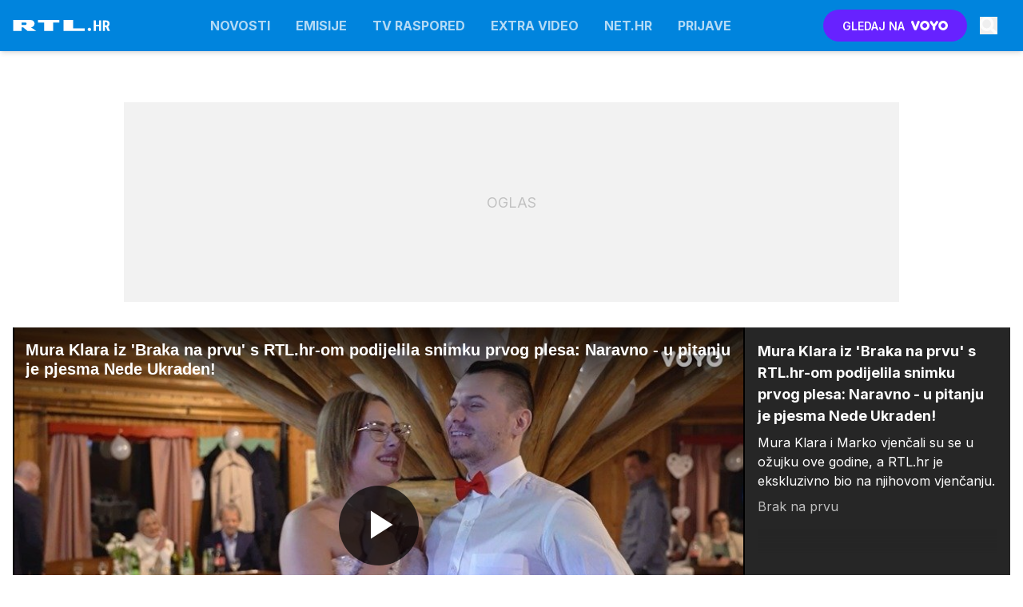

--- FILE ---
content_type: text/html; charset=UTF-8
request_url: https://www.rtl.hr/sadrzaj/mura-klara-iz-braka-na-prvu-s-rtlhr-om-podijelila-snimku-prvog-plesa-naravno-u-pitanju-je-pjesma-nede-ukraden_921742.html
body_size: 20582
content:
<!doctype html><html lang=hr-HR><meta charset=UTF-8><meta name=viewport content="width=device-width,initial-scale=1"><meta http-equiv=X-UA-Compatible content="ie=edge"><title>Mura Klara iz 'Braka na prvu' s RTL.hr-om podijelila snimku prvog plesa: Naravno - u pitanju je pjesma Nede Ukraden! | Extra video | Brak na prvu | RTL</title><meta name=description content="Mura Klara i Marko vjenčali su se u ožujku ove godine, a RTL.hr je ekskluzivno bio na njihovom vjenčanju."><script type=application/ld+json>{"@context":"https://schema.org","@type":"BreadcrumbList","itemListElement":[{"@type":"ListItem","position":1,"item":{"@type":"WebPage","name":"Naslovnica","@id":"https:\/\/www.rtl.hr\/"}},{"@type":"ListItem","position":2,"item":{"@type":"WebPage","name":"Emisije","@id":"https:\/\/www.rtl.hr\/emisije\/"}},{"@type":"ListItem","position":3,"item":{"@type":"WebPage","name":"Brak na prvu","@id":"https:\/\/www.rtl.hr\/tv-emisije\/brak-na-prvu\/"}}]}</script><script type=application/ld+json>{"@context":"https://schema.org","@type":"WebPage","name":"Mura Klara iz \u0027Braka na prvu\u0027 s RTL.hr-om podijelila snimku prvog plesa: Naravno - u pitanju je pjesma Nede Ukraden! | Extra video  | Brak na prvu | RTL","description":"Mura Klara i Marko vjenčali su se u ožujku ove godine, a RTL.hr je ekskluzivno bio na njihovom vjenčanju.","url":"https:\/\/www.rtl.hr\/extra-video\/mura-klara-iz-braka-na-prvu-s-rtlhr-om-podijelila-snimku-prvog-plesa-naravno-u-pitanju-je-pjesma-nede-ukraden_921742.html"}</script><script type=application/ld+json>{"@context":"https://schema.org","@type":"ItemList","url":"https:\/\/www.rtl.hr","name":"Mura Klara iz \u0027Braka na prvu\u0027 s RTL.hr-om podijelila snimku prvog plesa: Naravno - u pitanju je pjesma Nede Ukraden! | Extra video  | Brak na prvu | RTL","description":"Mura Klara i Marko vjenčali su se u ožujku ove godine, a RTL.hr je ekskluzivno bio na njihovom vjenčanju.","itemListElement":[{"@type":"ListItem","position":1,"item":{"@type":"NewsArticle","headline":"Zaručio se Igor iz \u0027Braka na prvu\u0027! \u0027Ljubav koju sam čekao 39 godina više nije moja cura nego zaručnica\u0027","image":"https:\/\/images.rtl.hr\/media\/images\/original\/Feb2026\/08f8d81a406710abcff0_1030981.png?v=3518\u0026fop=fp:0.48:0.46","url":"https:\/\/www.rtl.hr\/tv-emisije\/brak-na-prvu\/zarucio-se-igor-iz-braka-na-prvu-ljubav-koju-sam-cekao-39-godina-vise-nije-moja-cura-nego-zarucnica.html"}},{"@type":"ListItem","position":2,"item":{"@type":"NewsArticle","headline":"Brazilac Tiago iz \u0027Braka na prvu\u0027 podijelio nostalgične fotografije iz 2016. godine: \u0027Vrijeme leti\u0027","image":"https:\/\/images.rtl.hr\/media\/images\/original\/Jan2026\/aca352db6e42a76d7043_1030816.png?v=d0f1\u0026fop=fp:0.48:0.46","url":"https:\/\/www.rtl.hr\/tv-emisije\/brak-na-prvu\/brazilac-tiago-iz-braka-na-prvu-podijelio-nostalgicne-fotografije-iz-2016-godine-vrijeme-leti.html"}},{"@type":"ListItem","position":3,"item":{"@type":"NewsArticle","headline":"Sjećate se Luke iz \u0027Braka na prvu\u0027? Ponovno je zaljubljen, a sa svojom dragom često putuje!","image":"https:\/\/images.rtl.hr\/media\/images\/original\/Dec2025\/e33775d4b943bdace28e_1018829.jpg?v=aa6f\u0026fop=fp:0.47:0.33","url":"https:\/\/www.rtl.hr\/tv-emisije\/brak-na-prvu\/sjecate-se-luke-iz-braka-na-prvu-ponovno-je-zaljubljen-a-sa-svojom-dragom-cesto-putuje.html"}},{"@type":"ListItem","position":4,"item":{"@type":"NewsArticle","headline":"Sjećate se njih? Sanela i Jasmin bili su najburniji par druge sezone \u0027Braka na prvu\u0027","image":"https:\/\/images.rtl.hr\/media\/images\/original\/Jan2023\/cro-9d92536e-98ae-11ed-83f4-22a6e8ff770b_87135.jpeg?v=75a4\u0026fop=fp:0.50:0.50","url":"https:\/\/www.rtl.hr\/show\/brak-na-prvu\/sjecate-se-njih-sanela-i-jasmin-bili-su-najburniji-par-druge-sezone-a-vec-na-ceremoniji-vjencanja-sve-je-krenulo-nizbrdo-336c3ae0-98ae-11ed-ad29-aa550ae84331"}},{"@type":"ListItem","position":5,"item":{"@type":"NewsArticle","headline":"Jeannette i Simon iz \u0027Braka na prvu\u0027 napokon otkrili u kakvim su danas odnosima: \u0027Mili moj Simonek, sjećaš li se?\u0027","image":"https:\/\/images.rtl.hr\/media\/images\/original\/Jan2026\/a4d65e5bd72b9fed4bfc_1028269.png?v=1636\u0026fop=fp:0.48:0.19","url":"https:\/\/www.rtl.hr\/tv-emisije\/brak-na-prvu\/jeannette-i-simon-iz-braka-na-prvu-napokon-otkrili-u-kakvim-su-danas-odnosima-mili-moj-simonek-sjecas-li-se.html"}},{"@type":"ListItem","position":6,"item":{"@type":"NewsArticle","headline":"Zimska idila obitelji Kromer iz \u0027Braka na prvu\u0027: Gordana podijelila preslatku fotografiju supruga i sinova","image":"https:\/\/images.rtl.hr\/media\/images\/original\/Jan2026\/0f4ffb8dbe58cd36c0ad_1027628.jpg?v=da7c\u0026fop=fp:0.46:0.38","url":"https:\/\/www.rtl.hr\/tv-emisije\/brak-na-prvu\/zimska-idila-obitelji-kromer-iz-braka-na-prvu-gordana-podijelila-preslatku-fotografiju-supruga-i-sinova.html"}},{"@type":"ListItem","position":7,"item":{"@type":"NewsArticle","headline":"WOW! Petra Meštrić iz \u0027Braka na prvu\u0027 u crnom izdanju izazvala lavinu komplimenata: \u0027Kako ti pristaje dobro!\u0027","image":"https:\/\/images.rtl.hr\/media\/images\/original\/Jan2026\/653354bb097aca9210f6_1025881.png?v=ec87\u0026fop=fp:0.47:0.25","url":"https:\/\/www.rtl.hr\/tv-emisije\/brak-na-prvu\/wow-petra-mestric-iz-braka-na-prvu-u-crnom-izdanju-izazvala-lavinu-komplimenata-kako-ti-pristaje-dobro.html"}},{"@type":"ListItem","position":8,"item":{"@type":"NewsArticle","headline":"Hedviga iz \u0027Braka na prvu\u0027 podijelila preslatke obiteljske trenutke: \u0027Naše prvo sanjkanje\u0027","image":"https:\/\/images.rtl.hr\/media\/images\/original\/Jan2026\/8ac7f626d2599122ec3f_1025758.png?v=01b5\u0026fop=fp:0.59:0.31","url":"https:\/\/www.rtl.hr\/tv-emisije\/brak-na-prvu\/hedviga-iz-braka-na-prvu-podijelila-preslatke-obiteljske-trenutke-nase-prvo-sanjkanje.html"}}]}</script><script type=application/ld+json>{"@context":"https://schema.org","@type":"TVSeries","name":"Brak na prvu","description":"Dvoje potpunih stranaca u formatu „Brak na prvu“ nada se pronalasku prave ljubavi na prvi pogled i to pred oltarom. U ovom hrabrom potezu ulaze u avanturu i splet situacija koje ponekada mogu otići ipak na krivu stranu. Njihova avantura počinje tamo gdje ostale emisije završavaju što ovaj show čini još zanimljivijim!","url":"https:\/\/www.rtl.hr\/extra-video\/mura-klara-iz-braka-na-prvu-s-rtlhr-om-podijelila-snimku-prvog-plesa-naravno-u-pitanju-je-pjesma-nede-ukraden_921742.html","thumbnailUrl":"https:\/\/images.rtl.hr\/media\/images\/original\/Mar2025\/dfe6b2e7d756af1599fa_967934.jpg?v=d13c","image":{"@type":"ImageObject","url":"https:\/\/images.rtl.hr\/media\/images\/1024x576\/Mar2025\/dfe6b2e7d756af1599fa_967934.jpg?v=d13c","width":1024,"height":576},"numberOfEpisodes":129}</script><script type=application/ld+json>{"@context":"https://schema.org","@type":"VideoObject","name":"Mura Klara iz \u0027Braka na prvu\u0027 s RTL.hr-om podijelila snimku prvog plesa: Naravno - u pitanju je pjesma Nede Ukraden!","description":"Mura Klara i Marko vjenčali su se u ožujku ove godine, a RTL.hr je ekskluzivno bio na njihovom vjenčanju.","thumbnailUrl":"https:\/\/images.rtl.hr\/media\/images\/original\/Jun2024\/b366616258ca76682cc2_921145.jpg?v=8221\u0026fop=fp:0.51:0.35","uploadDate":"2024-06-17T12:29:03\u002b02:00","duration":"T3M24S","url":"https:\/\/www.rtl.hr\/extra-video\/mura-klara-iz-braka-na-prvu-s-rtlhr-om-podijelila-snimku-prvog-plesa-naravno-u-pitanju-je-pjesma-nede-ukraden_921742.html"}</script><meta name=referrer content="always"><link rel=icon type=image/x-icon href=/assets/favicons/favicon.ico><link rel=apple-touch-icon sizes=180x180 href=/assets/favicons/apple-touch-icon.png><link rel=icon type=image/png href=/assets/favicons/favicon-16x16.png sizes=16x16><link rel=icon type=image/png href=/assets/favicons/favicon-32x32.png sizes=32x32><link rel=manifest href=/assets/manifest.json><meta name=theme-color content="#ffffff"><link rel=alternate type=application/rss+xml title="rtl.hr RSS" href=https://www.rtl.hr/rss><link href="https://fonts.googleapis.com/css2?family=Inter:wght@300;400;600;700;800;900&amp;display=swap" rel=stylesheet media=all><meta name=onl:env content="prod"><meta name=onl:categoryId content="568"><meta name=onl:articleId content="0"><meta name=onl:sectionId content="31210"><meta name=onl:videoId content="921742"><meta name=onl:siteId content="30012"><meta name=onl:generatedAt content="03.02.2026 00:03"><meta name=onl:generatedIn content="9ms"><link rel=canonical href=https://www.rtl.hr/sadrzaj/mura-klara-iz-braka-na-prvu-s-rtlhr-om-podijelila-snimku-prvog-plesa-naravno-u-pitanju-je-pjesma-nede-ukraden_921742.html><link rel=preconnect href=//gql.rtl.hr><link rel=preconnect href=//ads.rtl.hr><link rel=preconnect href=//images.rtl.hr><link rel=preconnect href=//script.dotmetrics.net><link rel=dns-prefetch href=https://www.googletagmanager.com/><meta property="fb:app_id" content="185556678171670"><meta name=twitter:site content="https://twitter.com/RTLDanas"><meta name=twitter:card content="summary"><meta name=twitter:title content="Mura Klara iz 'Braka na prvu' s RTL.hr-om podijelila snimku prvog plesa: Naravno - u pitanju je pjesma Nede Ukraden! | Extra video  | Brak na prvu | RTL"><meta name=twitter:description content="Mura Klara i Marko vjenčali su se u ožujku ove godine, a RTL.hr je ekskluzivno bio na njihovom vjenčanju."><meta name=twitter:image content="https://images.rtl.hr/media/images/1024x576/Jun2024/b366616258ca76682cc2_921145.jpg?v=8221&amp;fop=fp:0.51:0.35"><meta property="og:type" content="website"><meta property="og:title" content="Mura Klara iz 'Braka na prvu' s RTL.hr-om podijelila snimku prvog plesa: Naravno - u pitanju je pjesma Nede Ukraden! | Extra video  | Brak na prvu | RTL"><meta property="og:description" content="Mura Klara i Marko vjenčali su se u ožujku ove godine, a RTL.hr je ekskluzivno bio na njihovom vjenčanju."><meta property="og:image" content="https://images.rtl.hr/media/images/1024x576/Jun2024/b366616258ca76682cc2_921145.jpg?v=8221&amp;fop=fp:0.51:0.35"><meta property="og:url" content="https://www.rtl.hr/extra-video/mura-klara-iz-braka-na-prvu-s-rtlhr-om-podijelila-snimku-prvog-plesa-naravno-u-pitanju-je-pjesma-nede-ukraden_921742.html"><link rel=stylesheet href='/assets/build/main-G43A3PW7.css?v=f9c6bdcc?v=2'><style>.hide-at-start,.comment-reply-form{display:none}.if-desktop{display:block}.if-mobile{display:none}.if-cookies-third,.if-cookies-no-third,.if-cookies-important,.if-cookies-no-important,.cookies,.cookies-settings{display:none}@media only screen and (max-width:1199px){.if-desktop{display:none}.if-mobile{display:block}#banner_A,#banner_M,#banner_M2{display:none}}@media only screen and (min-width:1199px){#banner_M_mobile,#banner_M2_mobile{display:none}}</style><script>window.config={env:"prod",site:"rtl.hr",version:"298",graphQL:"https://gqlc.rtl.hr/v2",graphQLCDN:"https://gqlc.rtl.hr/v2",loginUrl:"https://prijava.rtl.hr",websocketUrl:"wss://ws.rtl-api.com",adserverUrl:"",eventsUrl:"https://go-usertrack-importer.pub.rtl-api.com",siteId:parseInt("30012",10),adblockerVideoId:parseInt("872290",10),sectionId:parseInt("31210",10),articleId:parseInt("0",10),categories:"",showAds:!0,affiliates:{desktop:parseInt("0",10),mobile:parseInt("0",10)},colorScheme:window.matchMedia&&window.matchMedia("(prefers-color-scheme: dark)").matches?"dark":"light",country:"hr",ads:{prerollUrl:"https://pubads.g.doubleclick.net/gampad/ads?iu=/21783803/rtl_video&description_url=http%3A%2F%2Frtl.hr&tfcd=0&npa=0&sz=176x144%7C320x180%7C400x300%7C480x270%7C640x360%7C660x350%7C720x406%7C854x480%7C960x540%7C1024x576%7C1280x720%7C1440x1080%7C1920x1080%7C1920x1280&gdfp_req=1&unviewed_position_start=1&output=vast&env=vp&impl=s&correlator=",postrollUrl:"https://pubads.g.doubleclick.net/gampad/ads?iu=/21783803/rtl_video&description_url=http%3A%2F%2Frtl.hr&tfcd=0&npa=0&sz=176x144%7C320x180%7C400x300%7C480x270%7C640x360%7C660x350%7C720x406%7C854x480%7C960x540%7C1024x576%7C1280x720%7C1440x1080%7C1920x1080%7C1920x1280&gdfp_req=1&unviewed_position_start=1&output=vast&env=vp&impl=s&correlator=",mobilePrerollUrl:"https://pubads.g.doubleclick.net/gampad/ads?iu=/21783803/rtl_video&description_url=http%3A%2F%2Frtl.hr&tfcd=0&npa=0&sz=176x144%7C320x180%7C400x300%7C480x270%7C640x360%7C660x350%7C720x406%7C854x480%7C960x540%7C1024x576%7C1280x720%7C1440x1080%7C1920x1080%7C1920x1280&gdfp_req=1&unviewed_position_start=1&output=vast&env=vp&impl=s&correlator=",mobilePostrollUrl:"https://pubads.g.doubleclick.net/gampad/ads?iu=/21783803/rtl_video&description_url=http%3A%2F%2Frtl.hr&tfcd=0&npa=0&sz=176x144%7C320x180%7C400x300%7C480x270%7C640x360%7C660x350%7C720x406%7C854x480%7C960x540%7C1024x576%7C1280x720%7C1440x1080%7C1920x1080%7C1920x1280&gdfp_req=1&unviewed_position_start=1&output=vast&env=vp&impl=s&correlator="}};var player=null;document.querySelector("html").classList.remove("light","dark"),document.querySelector("html").classList.add(localStorage.getItem("color_scheme")?localStorage.getItem("color_scheme"):window.config.colorScheme)</script><script>window.gdprAppliesGlobally=!1,function(){function e(t){if(!window.frames[t])if(document.body&&document.body.firstChild){var s=document.body,n=document.createElement("iframe");n.style.display="none",n.name=t,n.title=t,s.insertBefore(n,s.firstChild)}else setTimeout(function(){e(t)},5)}function t(e,t,n,s,o){function i(e,n,s,i){if(typeof s!="function")return;window[t]||(window[t]=[]);var a=!1;o&&(a=o(e,i,s)),a||window[t].push({command:e,version:n,callback:s,parameter:i})}i.stub=!0,i.stubVersion=2;function a(t){if(!window[e]||window[e].stub!==!0)return;if(!t.data)return;var o,i,a=typeof t.data=="string";try{i=a?JSON.parse(t.data):t.data}catch{return}i[n]&&(o=i[n],window[e](o.command,o.version,function(e,n){var i={};i[s]={returnValue:e,success:n,callId:o.callId},t.source.postMessage(a?JSON.stringify(i):i,"*")},o.parameter))}typeof window[e]!="function"&&(window[e]=i,window.addEventListener?window.addEventListener("message",a,!1):window.attachEvent("onmessage",a))}t("__tcfapi","__tcfapiBuffer","__tcfapiCall","__tcfapiReturn"),e("__tcfapiLocator"),function(e,t){var n,s,o,i,a,c,l,d,r=document.createElement("link");r.rel="preconnect",r.as="script",i=document.createElement("link"),i.rel="dns-prefetch",i.as="script",a=document.createElement("link"),a.rel="preload",a.as="script",s=document.createElement("script"),s.id="spcloader",s.type="text/javascript",s.async=!0,s.charset="utf-8",o="https://sdk.privacy-center.org/"+e+"/loader.js?target_type=notice&target="+t,window.didomiConfig&&window.didomiConfig.user&&(c=window.didomiConfig.user,l=c.country,d=c.region,l&&(o=o+"&country="+l,d&&(o=o+"&region="+d))),r.href="https://sdk.privacy-center.org/",i.href="https://sdk.privacy-center.org/",a.href=o,s.src=o,n=document.getElementsByTagName("script")[0],n.parentNode.insertBefore(r,n),n.parentNode.insertBefore(i,n),n.parentNode.insertBefore(a,n),n.parentNode.insertBefore(s,n)}("c15af460-4782-467a-8d5b-88619667de76","ByYdid8n")}(),window.didomiEventListeners=window.didomiEventListeners||[],window.didomiOnReady=window.didomiOnReady||[],window.didomiOnReady.push(function(e){e.on("consent.changed",()=>{window.location.reload()})})</script><body class="user-unknown section-31210 voyocategory-568"><div id=div-gpt-ad-1720005693388-0 style=display:none></div><div id=div-gpt-ad-1720005873157-0 style=display:none></div><header class="fixed flex flex-col flex-nowrap top-0 left-0 right-0 z-600 mb-16 shadow-md bg-white"><div class="menu bg-primary h-56 lg:h-64"><div class="container px-0 md:px-16 h-full relative flex flex-row justify-between text-white"><div class="menu__logo w-full flex-auto flex flex-row flex-grow-0 flex-shrink justify-between relative z-20 transform opacity-100 translate-y-0 transition" style="flex:0 1 148px"><a href=/ class="menu__logo-link mx-16 lg:mx-0 h-full w-122 inline-flex items-center"><h1>RTL.hr</h1></a></div><div class="flex lg:hidden border border-white/50 my-8 px-16 py-8 ml-auto rounded-full" onclick='return app.html.toggleClass("body","sidenav-open"),!1'><div class="flex lg:hidden items-center justify-center text-26 text-white default-transition"><div class="menu__hamburger w-18 h-12 relative cursor-pointer"><div class="absolute top-1/2 -mt-1 w-full h-2 bg-white transition transform -translate-y-5"></div><div class="absolute top-1/2 -mt-1 w-1/2 h-2 bg-white transition transform"></div><div class="absolute top-1/2 -mt-1 w-2/3 h-2 bg-white transition transform translate-y-5"></div></div></div><span class="w-auto flex justify-center items-center pl-8 empty:hidden leading-none"></span></div><div class="menu__items fixed lg:relative w-full lg:w-auto h-full lg:top-0 bg-gray-900 lg:bg-transparent overflow-y-auto lg:overflow-y-visible z-10 top-150p -bottom-150p left-0 lg:-left-0 flex flex-col lg:flex-row lg:justify-center opacity-100 transition-all overflow-scroll md:overflow-auto pb-100 md:pb-0"><a class="flex flex-row justify-between lg:flex-grow flex-shrink-0 items-center text-white/70 hover:text-white/90 text-16 font-bold whitespace-nowrap uppercase px-16 py-12 lg:py-0 border-b border-white/10 lg:border-none header-items:first-child:hidden" href=/novosti target=_self>Novosti</a><div class="bg-black/30 default-transition flex md:hidden flex-col flex-nowrap"><a href=/novosti/serije class="px-32 py-8 text-white/80 border-b border-white/10 last:border-transparent bg-white/10">Serije</a>
<a href=/novosti/filmovi class="px-32 py-8 text-white/80 border-b border-white/10 last:border-transparent bg-white/10">Filmovi</a>
<a href=/novosti/emisije class="px-32 py-8 text-white/80 border-b border-white/10 last:border-transparent bg-white/10">Emisije</a>
<a href=/novosti/voyo class="px-32 py-8 text-white/80 border-b border-white/10 last:border-transparent bg-white/10">Voyo</a></div><a class="flex flex-row justify-between lg:flex-grow flex-shrink-0 items-center text-white/70 hover:text-white/90 text-16 font-bold whitespace-nowrap uppercase px-16 py-12 lg:py-0 border-b border-white/10 lg:border-none header-items:first-child:hidden" href=/emisije target=_self>Emisije</a><div class="bg-black/30 default-transition flex md:hidden flex-col flex-nowrap"><a href=/tv-emisije/vrijeme-je-za-rukomet class="px-32 py-8 text-white/80 border-b border-white/10 last:border-transparent bg-white/10">Vrijeme je za rukomet</a>
<a href=/tv-emisije/gospodin-savrseni class="px-32 py-8 text-white/80 border-b border-white/10 last:border-transparent bg-white/10">Gospodin Savršeni</a>
<a href=/tv-emisije/divlje-pcele class="px-32 py-8 text-white/80 border-b border-white/10 last:border-transparent bg-white/10">Divlje pčele</a>
<a href=/tv-emisije/ljubav-je-na-selu class="px-32 py-8 text-white/80 border-b border-white/10 last:border-transparent bg-white/10">Ljubav je na selu</a>
<a href=/tv-emisije/vecera-za-5 class="px-32 py-8 text-white/80 border-b border-white/10 last:border-transparent bg-white/10">Večera za 5</a></div><a class="flex flex-row justify-between lg:flex-grow flex-shrink-0 items-center text-white/70 hover:text-white/90 text-16 font-bold whitespace-nowrap uppercase px-16 py-12 lg:py-0 border-b border-white/10 lg:border-none header-items:first-child:hidden" href=/tv-raspored target=_self>TV raspored
</a><a class="flex flex-row justify-between lg:flex-grow flex-shrink-0 items-center text-white/70 hover:text-white/90 text-16 font-bold whitespace-nowrap uppercase px-16 py-12 lg:py-0 border-b border-white/10 lg:border-none header-items:first-child:hidden" href=/extra-video target=_self>Extra video</a><div class="bg-black/30 default-transition flex md:hidden flex-col flex-nowrap"><a href=/tv-emisije/vrijeme-je-za-rukomet class="px-32 py-8 text-white/80 border-b border-white/10 last:border-transparent bg-white/10">Vrijeme je za rukomet</a>
<a href=/tv-emisije/gospodin-savrseni class="px-32 py-8 text-white/80 border-b border-white/10 last:border-transparent bg-white/10">Gospodin Savršeni</a>
<a href=/tv-emisije/divlje-pcele class="px-32 py-8 text-white/80 border-b border-white/10 last:border-transparent bg-white/10">Divlje pčele</a>
<a href="/extra-video?s=31212" class="px-32 py-8 text-white/80 border-b border-white/10 last:border-transparent bg-white/10">Ljubav je na selu</a>
<a href=/tv-emisije/vecera-za-5 class="px-32 py-8 text-white/80 border-b border-white/10 last:border-transparent bg-white/10">Večera za 5</a></div><a class="flex flex-row justify-between lg:flex-grow flex-shrink-0 items-center text-white/70 hover:text-white/90 text-16 font-bold whitespace-nowrap uppercase px-16 py-12 lg:py-0 border-b border-white/10 lg:border-none header-items:first-child:hidden" href=https://net.hr target=_blank>Net.HR
</a><a class="flex flex-row justify-between lg:flex-grow flex-shrink-0 items-center text-white/70 hover:text-white/90 text-16 font-bold whitespace-nowrap uppercase px-16 py-12 lg:py-0 border-b border-white/10 lg:border-none header-items:first-child:hidden" href=/prijave target=_self>Prijave
</a><a href=https://voyo.rtl.hr/ target=_blank class="md:hidden button button-voyo button-sm md:button-xl mx-16 mt-16" aria-label=Voyo.hr>GLEDAJ NA <img alt=Voyo.hr class="h-14 ml-6" src=https://assets.rtl-api.com/voyo/logos/voyo-white.svg alt=Voyo.hr></a></div><div class="menu__features flex flex-grow-0 flex-shrink flex-row items-center justify-end cursor-pointer transform opacity-100 translate-y-0 transition"><a href=https://voyo.rtl.hr/ target=_blank class="h-40 w-180 items-center justify-center rounded-full bg-voyo hover:bg-voyo-600 text-white hidden md:flex ml-16 text-14 font-semibold" aria-label=Voyo.hr>GLEDAJ NA <img class="h-12 ml-8" src=https://assets.rtl-api.com/voyo/logos/voyo-white.svg alt=Voyo.hr></a><div class="p-16 text-white/80 hover:text-white flex items-center justify-center transition-300"><button aria-label=Search id=searchBtn onclick='app.html.addClass("body","search-opened"),app.html.setFocus("#menu_search_modal input")'>
<svg class="icon" width="22" height="22" width="32" height="32" viewBox="0 0 32 32" fill="none" xmlns="http://www.w3.org/2000/svg"> <path d="M30.5784 27.666L24.5414 21.4354C24.269 21.1542 23.8996 20.9979 23.5121 20.9979H22.5251C24.1963 18.7919 25.1893 16.0172 25.1893 12.9987C25.1893 5.81818 19.552 0 12.5947 0C5.63733 0 0 5.81818 0 12.9987C0 20.1793 5.63733 25.9975 12.5947 25.9975C15.5193 25.9975 18.2078 24.9726 20.3452 23.2477V24.2664C20.3452 24.6663 20.4966 25.0476 20.7691 25.3288L26.8061 31.5594C27.3752 32.1469 28.2956 32.1469 28.8588 31.5594L30.5724 29.7908C31.1415 29.2034 31.1415 28.2535 30.5784 27.666ZM12.5947 20.9979C8.31369 20.9979 4.8441 17.4233 4.8441 12.9987C4.8441 8.58041 8.30764 4.99951 12.5947 4.99951C16.8756 4.99951 20.3452 8.57416 20.3452 12.9987C20.3452 17.417 16.8817 20.9979 12.5947 20.9979Z" /> </svg></button></div></div><div id=menu_search_modal class="menu-search-modal hide-at-start searchM"><div class="container h-100vh flex justify-center items-center searchM__wrapper"><div class="absolute right-0 top-0 w-54 h-54 flex justify-center items-center cursor-pointer" onclick='app.html.removeClass("body","search-opened")'><svg class="icon text-white" width="24" height="24" id="Layer_1" data-name="Layer 1" xmlns="http://www.w3.org/2000/svg" xmlns:xlink="http://www.w3.org/1999/xlink" viewBox="0 0 24 24" aria-hidden="true"><title>cross</title><path d="M21.456 5.414l-2.829-2.828-6.585 6.586-6.586-6.586-2.829 2.828 6.586 6.586-6.586 6.586 2.829 2.828 6.586-6.586 6.585 6.586 2.829-2.828-6.586-6.586z"></path></svg></div><div class="relative w-full mx-16"><form action=/trazi class="group gtext-black/90 rounded-lg overflow-hidden"><button class="absolute right-6 top-1/2 transform -translate-y-1/2 w-46 h-46 flex justify-center items-center bg-primary hover:bg-primary-500 hover:shadow-md text-white rounded-xl transition-300">
<svg class="icon" width="24" height="24" width="32" height="32" viewBox="0 0 32 32" fill="none" xmlns="http://www.w3.org/2000/svg"> <path d="M30.5784 27.666L24.5414 21.4354C24.269 21.1542 23.8996 20.9979 23.5121 20.9979H22.5251C24.1963 18.7919 25.1893 16.0172 25.1893 12.9987C25.1893 5.81818 19.552 0 12.5947 0C5.63733 0 0 5.81818 0 12.9987C0 20.1793 5.63733 25.9975 12.5947 25.9975C15.5193 25.9975 18.2078 24.9726 20.3452 23.2477V24.2664C20.3452 24.6663 20.4966 25.0476 20.7691 25.3288L26.8061 31.5594C27.3752 32.1469 28.2956 32.1469 28.8588 31.5594L30.5724 29.7908C31.1415 29.2034 31.1415 28.2535 30.5784 27.666ZM12.5947 20.9979C8.31369 20.9979 4.8441 17.4233 4.8441 12.9987C4.8441 8.58041 8.30764 4.99951 12.5947 4.99951C16.8756 4.99951 20.3452 8.57416 20.3452 12.9987C20.3452 17.417 16.8817 20.9979 12.5947 20.9979Z" /> </svg>
</button>
<input type=search id=searchInputMenu name=q aria-label="Upiši traženi pojam" placeholder="Upiši traženi pojam" autofocus class="w-full px-18 py-18 text-black/90 text-16 outline-none bg-white/80 group-hover:bg-white shadow-lg hover:shadow-xl transition-300" spellcheck=false inputmode=search></form></div></div></div></div></div></header><div class="overflow-hidden relative"><div class="pt-100 lg:pt-112"><div class="my-16 md:my-0"><div class=lg:mb-16><div class=banner><div class="lg:w-970 lg:h-auto relative hidden lg:flex items-center justify-center my-16" style=min-height:250px;max-height:8e3px><div id=div-gpt-ad-1699017177567-0 style=min-width:728px;min-height:90px;display:none class="z-20 relative"></div><div class="flex items-center justify-center w-full h-250 absolute z-10 top-0 left-0 text-black/20 bg-black/5 text-18 overflow-hidden">OGLAS</div></div></div></div><div class=banner><div id=div-gpt-ad-1699534993144-0 style=min-width:300px;min-height:250px;display:none class="z-20 relative"></div></div></div><script>document.addEventListener("started",e=>{app.video.play("#voyo_category_player",{Id:921742,Title:"Mura Klara iz 'Braka na prvu' s RTL.hr-om podijelila snimku prvog plesa: Naravno - u pitanju je pjesma Nede Ukraden!",SiteId:30012,Vtt:"https://images.rtl.hr/media/vtt/2024/06/17/1d0878a7b0_921742/thumbs.vtt?v=df7c",Preroll:!0,Postroll:!0,Subtype:"rtlhr",ObjectType:"video",Image:{Id:921145,Src:"https://images.rtl.hr/media/images/PLACEHOLDER/Jun2024/b366616258ca76682cc2_921145.jpg?v=8221&fop=fp:0.51:0.35",Order:0,Link:"",Caption:"Mura Klara i Marko, Brak na prvu",Type:"",Source:"RTL",ShowCaption:!0,Height:507,Width:897,Meta:{Url:""}},PortraitImage:{Id:921145,Src:"https://images.rtl.hr/media/images/PLACEHOLDER/Jun2024/b366616258ca76682cc2_921145.jpg?v=8221&fop=fp:0.51:0.35",Order:0,Link:"",Caption:"Mura Klara i Marko, Brak na prvu",Type:"",Source:"RTL",ShowCaption:!0,Height:507,Width:897,Meta:{Url:""}},TitleImage:{Id:0,Src:"",Order:0,Link:"",Caption:"",Type:"",Source:"",ShowCaption:!1,Height:0,Width:0,Meta:{Url:""}},DefaultWithoutLogo:{Id:0,Src:"",Order:0,Link:"",Caption:"",Type:"",Source:"",ShowCaption:!1,Height:0,Width:0,Meta:{Url:""}},PortraitWithoutLogo:{Id:0,Src:"",Order:0,Link:"",Caption:"",Type:"",Source:"",ShowCaption:!1,Height:0,Width:0,Meta:{Url:""}},Date:1718620143,Length:204,Mime:1,Section:{Id:31210,SiteId:30012,Title:"Brak na prvu",WindowTitle:"",MetaDescription:"",MetaKeywords:"",Path:"",GridSectionId:31210,VoyoCategoryId:0,GemiusCode:"15682",ParentId:0,RootSectionId:31210},Description:"Mura Klara i Marko vjenčali su se u ožujku ove godine, a RTL.hr je ekskluzivno bio na njihovom vjenčanju.",IsAVOD:!1,Url:"/mura-klara-iz-braka-na-prvu-s-rtlhr-om-podijelila-snimku-prvog-plesa-naravno-u-pitanju-je-pjesma-nede-ukraden_921742.html",PlaybackUrl:"https://www.rtl.hr/extra-video/mura-klara-iz-braka-na-prvu-s-rtlhr-om-podijelila-snimku-prvog-plesa-naravno-u-pitanju-je-pjesma-nede-ukraden_921742.html",ContentTags:[],InfoQuoteIcon:"",InfoQuoteText:"",DaysRemainingTxt:"",SustainabilityRating:0,HasSubtitles:0,IsDubbed:0,TeaserFileUrl:"",Meta:{Subtitle:"",Season:"",Episode:0,SeasonEpisodeShort:"",Trailer:{Id:0,Title:"",Image:{Id:0,Src:"",Order:0,Link:"",Caption:"",Type:"",Source:"",ShowCaption:!1,Height:0,Width:0,Meta:{Url:""}},Length:0,Subtype:""},CategoryId:0,AvodDescription:"",Genre:"",Actors:"",Voyokey:"",Tags:null,ImdbRating:0,Year:0,OriginalTitle:"",Country:"",Screenwriter:"",Director:"",RootCategoryId:0,PosterImage:{Id:0,Src:"",Order:0,Link:"",Caption:"",Type:"",Source:"",ShowCaption:!1,Height:0,Width:0,Meta:{Url:""}},EpisodeTitleLong:"",Restriction:""},Subtitles:[],LiveStream:{Id:0,Title:"",Subtitle:"",Description:"",Url:"",Icon:"",IsNowOn:!1,TimeEndDescription:"",TimeStartDescription:"",DayDescription:"",Image:{Id:0,Src:"",Order:0,Link:"",Caption:"",Type:"",Source:"",ShowCaption:!1,Height:0,Width:0,Meta:{Url:""}},TitleImage:{Id:0,Src:"",Order:0,Link:"",Caption:"",Type:"",Source:"",ShowCaption:!1,Height:0,Width:0,Meta:{Url:""}},PortraitImage:{Id:0,Src:"",Order:0,Link:"",Caption:"",Type:"",Source:"",ShowCaption:!1,Height:0,Width:0,Meta:{Url:""}},PercentDone:0,MediaId:0,StartAt:0,EndAt:0,Trailer:{Id:0,Title:"",Image:{Id:0,Src:"",Order:0,Link:"",Caption:"",Type:"",Source:"",ShowCaption:!1,Height:0,Width:0,Meta:{Url:""}},Length:0,Subtype:""},Substreams:null,StartPlaybackAtPos:0,SavedToCacheAt:"0001-01-01T00:00:00Z"}},{autoplay:!0,mute:!0})})</script><div class=container inview='pip|{"tracking":"both","ifHidden":"pip","ifVisible":"docked","selector":"#voyo_category_player"}'><div class="flex flex-col md:flex-row mb-32 bg-black"><div class="main h-0-imp overflow-hidden bg-black pb-video md:pb-video-voyo-category"><div id=voyo_category_player class="video-player block-imp h-0-imp pb-video bg-black"><div class="hidden pip-close" onclick=app.video.closePip()><svg class="icon" width="18" height="18" id="Layer_1" data-name="Layer 1" xmlns="http://www.w3.org/2000/svg" xmlns:xlink="http://www.w3.org/1999/xlink" viewBox="0 0 24 24" aria-hidden="true"><title>icon-close</title><path d="M21.456 5.414l-2.829-2.828-6.585 6.586-6.586-6.586-2.829 2.828 6.586 6.586-6.586 6.586 2.829 2.828 6.586-6.586 6.585 6.586 2.829-2.828-6.586-6.586z"></path></svg></div><video class="video-js vjs-default-skin" controls></video></div></div><aside class="sidebar bg-gray-800 p-16 flex flex-col"><h1 class="text-white text-18 font-bold mb-8">Mura Klara iz 'Braka na prvu' s RTL.hr-om podijelila snimku prvog plesa: Naravno - u pitanju je pjesma Nede Ukraden!</h1><div class="relative max-h-360 overflow-y-auto scrollbar-custom"><span class="text-white text-16 pb-8 scrollbar-custom block">Mura Klara i Marko vjenčali su se u ožujku ove godine, a RTL.hr je ekskluzivno bio na njihovom vjenčanju.</span><p class="text-white/70 text-16 pb-16">Brak na prvu<div class=scrollbar-shadow-gray></div></div><a href=https://voyo.rtl.hr/sadrzaj/brak-na-prvu class="button button-voyo button-sm mt-auto">GLEDAJ NA <img class="w-46 ml-4" src=/assets/img/logos/voyo-white.svg></a></aside></div></div><div class=container><div class="flex flex-col md:flex-row mb-32"><div class=main><div class="mb-16 md:mb-0"><div class=banner><div class="lg:w-auto lg:h-auto relative hidden lg:flex items-center justify-center lg:mb-16 mx-auto" style=min-height:90px;max-height:8e3px;min-width:900px;max-width:8e3px><div id=div-gpt-ad-1699017219144-0 style=min-width:728px;min-height:90px;display:none class="z-20 relative"></div><div class="flex items-center justify-center w-728 h-90 absolute z-10 top-0 left-0 right-0 text-black/20 bg-black/5 text-18 overflow-hidden mx-auto">OGLAS</div></div></div><div class="banner lg:hidden lg:h-0 lg:w-0 lg:overflow-hidden"><div class="lg:w-0 h-auto lg:h-0 relative flex items-center justify-center" style=min-height:250px;max-height:8e3px;min-width:300px;max-width:8e3px><div id=div-gpt-ad-1699629295043-0 style=min-width:300px;min-height:250px;display:none class="z-20 relative"></div><div class="flex items-center justify-center w-full h-250 absolute z-10 top-0 left-0 text-black/20 bg-black/5 text-18 overflow-hidden">OGLAS</div></div></div></div><a id=sezone style=display:block;position:relative;top:-250px;visibility:hidden></a><div class="w-full flex flex-row items-center overflow-x-auto pb-16 relative"><span class="block flex-shrink-0 px-16 py-8 relative"><span class="text-primary font-bold transition">Extra video</span><div class="absolute bottom-0 left-0 w-full h-4 bg-primary"></div></span><a href="/emisije/brak-na-prvu?s=articles#sezone" class="block flex-shrink-0 px-16 py-8 relative"><span class="text-black/60 hover:text-black/90 transition">Novosti</span><div class="opacity-0 absolute bottom-0 left-0 w-full h-4 bg-primary"></div></a><a href="/emisije/brak-na-prvu?s=avod#sezone" class="block flex-shrink-0 px-16 py-8 relative"><span class="text-black/60 hover:text-black/90 transition">Pogledaj odmah</span><div class="opacity-0 absolute bottom-0 left-0 w-full h-4 bg-primary"></div></a><a href="/emisije/brak-na-prvu?s=NOVA+SEZONA#sezone" class="block flex-shrink-0 px-16 py-8 relative"><span class="text-black/60 hover:text-black/90 transition">NOVA SEZONA</span><div class="opacity-0 absolute bottom-0 left-0 w-full h-4 bg-primary"></div></a><a href="/emisije/brak-na-prvu?s=Extra+Sezona+4#sezone" class="block flex-shrink-0 px-16 py-8 relative"><span class="text-black/60 hover:text-black/90 transition">Extra Sezona 4</span><div class="opacity-0 absolute bottom-0 left-0 w-full h-4 bg-primary"></div></a><a href="/emisije/brak-na-prvu?s=Sezona+4#sezone" class="block flex-shrink-0 px-16 py-8 relative"><span class="text-black/60 hover:text-black/90 transition">Sezona 4</span><div class="opacity-0 absolute bottom-0 left-0 w-full h-4 bg-primary"></div></a><a href="/emisije/brak-na-prvu?s=Sezona+3#sezone" class="block flex-shrink-0 px-16 py-8 relative"><span class="text-black/60 hover:text-black/90 transition">Sezona 3</span><div class="opacity-0 absolute bottom-0 left-0 w-full h-4 bg-primary"></div></a></div><div class="flex flex-col" data-upscore-zone=voyo_category_extra><div class="flex flex-col md:flex-row mb-16"><div class="w-full md:w-1/4 mb-16 md:mb-0 mr-0 md:mr-16 flex-shrink-0"><div class="w-full media media--16-9 relative"><div class="absolute left-0 bottom-0 bg-black/60 text-white/60 px-8 py-3 text-12 font-semibold z-20">03:11</div><a href=/sadrzaj/manuel-za-rtlhr-otkrio-ema-i-ja-imamo-zajednicke-planove_985238.html target=_self data-upscore-url data-upscore-object-id=media_985238><div class="absolute top-1/2 left-1/2 transform -translate-x-1/2 -translate-y-1/2 bg-black/60 z-20 text-white flex items-center justify-center p-8"><svg class="icon" width="22" height="22" id="Layer_1" data-name="Layer 1" xmlns="http://www.w3.org/2000/svg" xmlns:xlink="http://www.w3.org/1999/xlink" viewBox="0 0 24 24" aria-hidden="true"><title>controller-play</title><polygon points="5,3.003 5,21.003 20,12.003"/></svg></div><picture class="media-object z-10"><source media="(min-width: 1440px)" srcset="https://images.rtl.hr/media/images/572x323/Jun2025/306d36c545e86640e7ff_985246.jpg?v=092f"><source media="(min-width: 1200px)" srcset="https://images.rtl.hr/media/images/127x72/Jun2025/306d36c545e86640e7ff_985246.jpg?v=092f"><source media="(min-width: 1024px)" srcset="https://images.rtl.hr/media/images/602x339/Jun2025/306d36c545e86640e7ff_985246.jpg?v=092f"><img loading=lazy class=w-full src="https://images.rtl.hr/media/images/572x323/Jun2025/306d36c545e86640e7ff_985246.jpg?v=092f" alt="Manuel za RTL.hr otkrio: 'Ema i ja imamo neke zajedničke planove'"></picture></a></div></div><div class="flex flex-col"><span class="text-22 font-bold text-black mb-2" data-upscore-title>Manuel za RTL.hr otkrio: 'Ema i ja imamo neke zajedničke planove'</span>
<a href=/sadrzaj/manuel-za-rtlhr-otkrio-ema-i-ja-imamo-zajednicke-planove_985238.html class="button button-lg button-primary w-auto self-start mt-16">Gledaj</a></div></div><div class="flex flex-col md:flex-row mb-16"><div class="w-full md:w-1/4 mb-16 md:mb-0 mr-0 md:mr-16 flex-shrink-0"><div class="w-full media media--16-9 relative"><div class="absolute left-0 bottom-0 bg-black/60 text-white/60 px-8 py-3 text-12 font-semibold z-20">00:33</div><a href=/sadrzaj/ovo-je-bio-trenutak-kad-je-marko-prvi-put-opazio-kristinu-prelijepo_984499.html target=_self data-upscore-url data-upscore-object-id=media_984499><div class="absolute top-1/2 left-1/2 transform -translate-x-1/2 -translate-y-1/2 bg-black/60 z-20 text-white flex items-center justify-center p-8"><svg class="icon" width="22" height="22" id="Layer_1" data-name="Layer 1" xmlns="http://www.w3.org/2000/svg" xmlns:xlink="http://www.w3.org/1999/xlink" viewBox="0 0 24 24" aria-hidden="true"><title>controller-play</title><polygon points="5,3.003 5,21.003 20,12.003"/></svg></div><picture class="media-object z-10"><source media="(min-width: 1440px)" srcset="https://images.rtl.hr/media/images/572x323/Jun2025/112416701d063b3918d7_984498.jpg?v=aa5a&amp;fop=fp:0.50:0.50"><source media="(min-width: 1200px)" srcset="https://images.rtl.hr/media/images/127x72/Jun2025/112416701d063b3918d7_984498.jpg?v=aa5a&amp;fop=fp:0.50:0.50"><source media="(min-width: 1024px)" srcset="https://images.rtl.hr/media/images/602x339/Jun2025/112416701d063b3918d7_984498.jpg?v=aa5a&amp;fop=fp:0.50:0.50"><img loading=lazy class=w-full src="https://images.rtl.hr/media/images/572x323/Jun2025/112416701d063b3918d7_984498.jpg?v=aa5a&amp;fop=fp:0.50:0.50" alt="Ovo je bio trenutak kad je Marko prvi put opazio Kristinu: 'Prelijepo' "></picture></a></div></div><div class="flex flex-col"><span class="text-22 font-bold text-black mb-2" data-upscore-title>Ovo je bio trenutak kad je Marko prvi put opazio Kristinu: 'Prelijepo' </span><a href=/sadrzaj/ovo-je-bio-trenutak-kad-je-marko-prvi-put-opazio-kristinu-prelijepo_984499.html class="button button-lg button-primary w-auto self-start mt-16">Gledaj</a></div></div><div class="flex justify-center items-center mb-16 md:mb-0 block md:hidden"><div class=mr-8><div class=banner><div class="md:h-0 relative flex items-center justify-center"><div id=div-gpt-ad-1699629331390-0 style=min-width:300px;min-height:250px;display:none class="z-20 relative"></div></div></div></div></div><div class="flex flex-col md:flex-row mb-16"><div class="w-full md:w-1/4 mb-16 md:mb-0 mr-0 md:mr-16 flex-shrink-0"><div class="w-full media media--16-9 relative"><div class="absolute left-0 bottom-0 bg-black/60 text-white/60 px-8 py-3 text-12 font-semibold z-20">06:18</div><a href=/sadrzaj/kristina-i-marko-za-rtlhr-o-svojoj-ljubavi-nju-bi-svatko-pozelio-hvala-bogu-pa-je-zavrsila-samnom_984636.html target=_self data-upscore-url data-upscore-object-id=media_984636><div class="absolute top-1/2 left-1/2 transform -translate-x-1/2 -translate-y-1/2 bg-black/60 z-20 text-white flex items-center justify-center p-8"><svg class="icon" width="22" height="22" id="Layer_1" data-name="Layer 1" xmlns="http://www.w3.org/2000/svg" xmlns:xlink="http://www.w3.org/1999/xlink" viewBox="0 0 24 24" aria-hidden="true"><title>controller-play</title><polygon points="5,3.003 5,21.003 20,12.003"/></svg></div><picture class="media-object z-10"><source media="(min-width: 1440px)" srcset="https://images.rtl.hr/media/images/572x323/Jun2025/2861f96fbc3c7acabf15_984620.jpg?v=9202&amp;fop=fp:0.44:0.25"><source media="(min-width: 1200px)" srcset="https://images.rtl.hr/media/images/127x72/Jun2025/2861f96fbc3c7acabf15_984620.jpg?v=9202&amp;fop=fp:0.44:0.25"><source media="(min-width: 1024px)" srcset="https://images.rtl.hr/media/images/602x339/Jun2025/2861f96fbc3c7acabf15_984620.jpg?v=9202&amp;fop=fp:0.44:0.25"><img loading=lazy class=w-full src="https://images.rtl.hr/media/images/572x323/Jun2025/2861f96fbc3c7acabf15_984620.jpg?v=9202&amp;fop=fp:0.44:0.25" alt="Kristina i Marko za RTL.hr o svojoj ljubavi: 'Nju bi svatko poželio. Hvala Bogu pa je završila samnom'"></picture></a></div></div><div class="flex flex-col"><span class="text-22 font-bold text-black mb-2" data-upscore-title>Kristina i Marko za RTL.hr o svojoj ljubavi: 'Nju bi svatko poželio. Hvala Bogu pa je završila samnom'</span>
<a href=/sadrzaj/kristina-i-marko-za-rtlhr-o-svojoj-ljubavi-nju-bi-svatko-pozelio-hvala-bogu-pa-je-zavrsila-samnom_984636.html class="button button-lg button-primary w-auto self-start mt-16">Gledaj</a></div></div><div class="flex justify-center items-center banner-leftright"><div class=mr-8><div class=banner><div class="relative flex items-center justify-center lg:mr-8"><div id=div-gpt-ad-1699017320175-0 style=min-width:300px;min-height:250px;display:none class="z-20 relative"></div></div></div></div><div><div class=banner><div class="relative flex items-center justify-center"><div id=div-gpt-ad-1699017419210-0 style=min-width:300px;min-height:250px;display:none class="z-20 relative"></div></div></div></div></div><div class="flex flex-col md:flex-row mb-16"><div class="w-full md:w-1/4 mb-16 md:mb-0 mr-0 md:mr-16 flex-shrink-0"><div class="w-full media media--16-9 relative"><div class="absolute left-0 bottom-0 bg-black/60 text-white/60 px-8 py-3 text-12 font-semibold z-20">00:50</div><a href=/sadrzaj/kristina-o-svojoj-vezi-s-markom-trebalo-nam-je-ovo-sito-i-reseto-da-budemo-blizi_983740.html target=_self data-upscore-url data-upscore-object-id=media_983740><div class="absolute top-1/2 left-1/2 transform -translate-x-1/2 -translate-y-1/2 bg-black/60 z-20 text-white flex items-center justify-center p-8"><svg class="icon" width="22" height="22" id="Layer_1" data-name="Layer 1" xmlns="http://www.w3.org/2000/svg" xmlns:xlink="http://www.w3.org/1999/xlink" viewBox="0 0 24 24" aria-hidden="true"><title>controller-play</title><polygon points="5,3.003 5,21.003 20,12.003"/></svg></div><picture class="media-object z-10"><source media="(min-width: 1440px)" srcset="https://images.rtl.hr/media/images/572x323/May2025/d6ba487cc75e1f3875f6_983739.jpg?v=b476&amp;fop=fp:0.50:0.50"><source media="(min-width: 1200px)" srcset="https://images.rtl.hr/media/images/127x72/May2025/d6ba487cc75e1f3875f6_983739.jpg?v=b476&amp;fop=fp:0.50:0.50"><source media="(min-width: 1024px)" srcset="https://images.rtl.hr/media/images/602x339/May2025/d6ba487cc75e1f3875f6_983739.jpg?v=b476&amp;fop=fp:0.50:0.50"><img loading=lazy class=w-full src="https://images.rtl.hr/media/images/572x323/May2025/d6ba487cc75e1f3875f6_983739.jpg?v=b476&amp;fop=fp:0.50:0.50" alt="Kristina o svojoj vezi s Markom: 'Trebalo nam je ovo sito i rešeto da budemo bliži'"></picture></a></div></div><div class="flex flex-col"><span class="text-22 font-bold text-black mb-2" data-upscore-title>Kristina o svojoj vezi s Markom: 'Trebalo nam je ovo sito i rešeto da budemo bliži'</span>
<a href=/sadrzaj/kristina-o-svojoj-vezi-s-markom-trebalo-nam-je-ovo-sito-i-reseto-da-budemo-blizi_983740.html class="button button-lg button-primary w-auto self-start mt-16">Gledaj</a></div></div><div class="flex flex-col md:flex-row mb-16"><div class="w-full md:w-1/4 mb-16 md:mb-0 mr-0 md:mr-16 flex-shrink-0"><div class="w-full media media--16-9 relative"><div class="absolute left-0 bottom-0 bg-black/60 text-white/60 px-8 py-3 text-12 font-semibold z-20">06:16</div><a href=/sadrzaj/simon-za-rtlhr-otkrio-da-trazi-ljubav-od-jedne-osobe-znam-gdje-su-mi-bili-nedostaci_984253.html target=_self data-upscore-url data-upscore-object-id=media_984253><div class="absolute top-1/2 left-1/2 transform -translate-x-1/2 -translate-y-1/2 bg-black/60 z-20 text-white flex items-center justify-center p-8"><svg class="icon" width="22" height="22" id="Layer_1" data-name="Layer 1" xmlns="http://www.w3.org/2000/svg" xmlns:xlink="http://www.w3.org/1999/xlink" viewBox="0 0 24 24" aria-hidden="true"><title>controller-play</title><polygon points="5,3.003 5,21.003 20,12.003"/></svg></div><picture class="media-object z-10"><source media="(min-width: 1440px)" srcset="https://images.rtl.hr/media/images/572x323/Jun2025/f05a0460d030ae311563_984569.jpg?v=2ad8&amp;fop=fp:0.37:0.38"><source media="(min-width: 1200px)" srcset="https://images.rtl.hr/media/images/127x72/Jun2025/f05a0460d030ae311563_984569.jpg?v=2ad8&amp;fop=fp:0.37:0.38"><source media="(min-width: 1024px)" srcset="https://images.rtl.hr/media/images/602x339/Jun2025/f05a0460d030ae311563_984569.jpg?v=2ad8&amp;fop=fp:0.37:0.38"><img loading=lazy class=w-full src="https://images.rtl.hr/media/images/572x323/Jun2025/f05a0460d030ae311563_984569.jpg?v=2ad8&amp;fop=fp:0.37:0.38" alt="Simon za RTL.hr otkrio da traži ljubav od jedne osobe: 'Znam gdje su mi bili nedostaci'"></picture></a></div></div><div class="flex flex-col"><span class="text-22 font-bold text-black mb-2" data-upscore-title>Simon za RTL.hr otkrio da traži ljubav od jedne osobe: 'Znam gdje su mi bili nedostaci'</span>
<a href=/sadrzaj/simon-za-rtlhr-otkrio-da-trazi-ljubav-od-jedne-osobe-znam-gdje-su-mi-bili-nedostaci_984253.html class="button button-lg button-primary w-auto self-start mt-16">Gledaj</a></div></div><div class="flex justify-center items-center mb-16 md:mb-0 block md:hidden"><div class=mr-8><div class=banner><div id=div-gpt-ad-1699629370810-0 style=min-width:300px;min-height:250px;display:none class="z-20 relative"></div></div></div></div><div class="flex flex-col md:flex-row mb-16"><div class="w-full md:w-1/4 mb-16 md:mb-0 mr-0 md:mr-16 flex-shrink-0"><div class="w-full media media--16-9 relative"><div class="absolute left-0 bottom-0 bg-black/60 text-white/60 px-8 py-3 text-12 font-semibold z-20">00:25</div><a href=/sadrzaj/kristina-se-nasalila-na-dorisin-racun-mislila-je-da-je-u-braku-na-sedmu_983423.html target=_self data-upscore-url data-upscore-object-id=media_983423><div class="absolute top-1/2 left-1/2 transform -translate-x-1/2 -translate-y-1/2 bg-black/60 z-20 text-white flex items-center justify-center p-8"><svg class="icon" width="22" height="22" id="Layer_1" data-name="Layer 1" xmlns="http://www.w3.org/2000/svg" xmlns:xlink="http://www.w3.org/1999/xlink" viewBox="0 0 24 24" aria-hidden="true"><title>controller-play</title><polygon points="5,3.003 5,21.003 20,12.003"/></svg></div><picture class="media-object z-10"><source media="(min-width: 1440px)" srcset="https://images.rtl.hr/media/images/572x323/May2025/0b5b4a19cb156d8357e6_983422.jpg?v=7154&amp;fop=fp:0.50:0.50"><source media="(min-width: 1200px)" srcset="https://images.rtl.hr/media/images/127x72/May2025/0b5b4a19cb156d8357e6_983422.jpg?v=7154&amp;fop=fp:0.50:0.50"><source media="(min-width: 1024px)" srcset="https://images.rtl.hr/media/images/602x339/May2025/0b5b4a19cb156d8357e6_983422.jpg?v=7154&amp;fop=fp:0.50:0.50"><img loading=lazy class=w-full src="https://images.rtl.hr/media/images/572x323/May2025/0b5b4a19cb156d8357e6_983422.jpg?v=7154&amp;fop=fp:0.50:0.50" alt="Kristina se našalila na Dorisin račun: 'Mislila je da je u braku na sedmu'"></picture></a></div></div><div class="flex flex-col"><span class="text-22 font-bold text-black mb-2" data-upscore-title>Kristina se našalila na Dorisin račun: 'Mislila je da je u braku na sedmu'</span>
<a href=/sadrzaj/kristina-se-nasalila-na-dorisin-racun-mislila-je-da-je-u-braku-na-sedmu_983423.html class="button button-lg button-primary w-auto self-start mt-16">Gledaj</a></div></div><div class="flex flex-col md:flex-row mb-16"><div class="w-full md:w-1/4 mb-16 md:mb-0 mr-0 md:mr-16 flex-shrink-0"><div class="w-full media media--16-9 relative"><div class="absolute left-0 bottom-0 bg-black/60 text-white/60 px-8 py-3 text-12 font-semibold z-20">01:52</div><a href=/sadrzaj/ekspert-dean-pelic-prozvao-visnju-zbog-neugodnog-trenutka-ostali-smo-paf_984489.html target=_self data-upscore-url data-upscore-object-id=media_984489><div class="absolute top-1/2 left-1/2 transform -translate-x-1/2 -translate-y-1/2 bg-black/60 z-20 text-white flex items-center justify-center p-8"><svg class="icon" width="22" height="22" id="Layer_1" data-name="Layer 1" xmlns="http://www.w3.org/2000/svg" xmlns:xlink="http://www.w3.org/1999/xlink" viewBox="0 0 24 24" aria-hidden="true"><title>controller-play</title><polygon points="5,3.003 5,21.003 20,12.003"/></svg></div><picture class="media-object z-10"><source media="(min-width: 1440px)" srcset="https://images.rtl.hr/media/images/572x323/Jun2025/deba8f8f6af44d66211c_984488.jpg?v=eb96&amp;fop=fp:0.50:0.50"><source media="(min-width: 1200px)" srcset="https://images.rtl.hr/media/images/127x72/Jun2025/deba8f8f6af44d66211c_984488.jpg?v=eb96&amp;fop=fp:0.50:0.50"><source media="(min-width: 1024px)" srcset="https://images.rtl.hr/media/images/602x339/Jun2025/deba8f8f6af44d66211c_984488.jpg?v=eb96&amp;fop=fp:0.50:0.50"><img loading=lazy class=w-full src="https://images.rtl.hr/media/images/572x323/Jun2025/deba8f8f6af44d66211c_984488.jpg?v=eb96&amp;fop=fp:0.50:0.50" alt="Ekspert Dean Pelić prozvao Višnju zbog neugodnog trenutka: 'Ostali smo paf'"></picture></a></div></div><div class="flex flex-col"><span class="text-22 font-bold text-black mb-2" data-upscore-title>Ekspert Dean Pelić prozvao Višnju zbog neugodnog trenutka: 'Ostali smo paf'</span>
<a href=/sadrzaj/ekspert-dean-pelic-prozvao-visnju-zbog-neugodnog-trenutka-ostali-smo-paf_984489.html class="button button-lg button-primary w-auto self-start mt-16">Gledaj</a></div></div><div class="flex flex-col md:flex-row mb-16"><div class="w-full md:w-1/4 mb-16 md:mb-0 mr-0 md:mr-16 flex-shrink-0"><div class="w-full media media--16-9 relative"><div class="absolute left-0 bottom-0 bg-black/60 text-white/60 px-8 py-3 text-12 font-semibold z-20">00:52</div><a href=/sadrzaj/eannette-priznala-da-je-utucena-zbog-razdvojenosti-od-simona-to-je-suplji-osjecaj_984277.html target=_self data-upscore-url data-upscore-object-id=media_984277><div class="absolute top-1/2 left-1/2 transform -translate-x-1/2 -translate-y-1/2 bg-black/60 z-20 text-white flex items-center justify-center p-8"><svg class="icon" width="22" height="22" id="Layer_1" data-name="Layer 1" xmlns="http://www.w3.org/2000/svg" xmlns:xlink="http://www.w3.org/1999/xlink" viewBox="0 0 24 24" aria-hidden="true"><title>controller-play</title><polygon points="5,3.003 5,21.003 20,12.003"/></svg></div><picture class="media-object z-10"><source media="(min-width: 1440px)" srcset="https://images.rtl.hr/media/images/572x323/May2025/cb476f5dee1ffd0ae64e_984276.jpg?v=67bc&amp;fop=fp:0.50:0.50"><source media="(min-width: 1200px)" srcset="https://images.rtl.hr/media/images/127x72/May2025/cb476f5dee1ffd0ae64e_984276.jpg?v=67bc&amp;fop=fp:0.50:0.50"><source media="(min-width: 1024px)" srcset="https://images.rtl.hr/media/images/602x339/May2025/cb476f5dee1ffd0ae64e_984276.jpg?v=67bc&amp;fop=fp:0.50:0.50"><img loading=lazy class=w-full src="https://images.rtl.hr/media/images/572x323/May2025/cb476f5dee1ffd0ae64e_984276.jpg?v=67bc&amp;fop=fp:0.50:0.50" alt="Jeannette priznala da je utučena zbog razdvojenosti od Simona: 'To je šuplji osjećaj'"></picture></a></div></div><div class="flex flex-col"><span class="text-22 font-bold text-black mb-2" data-upscore-title>Jeannette priznala da je utučena zbog razdvojenosti od Simona: 'To je šuplji osjećaj'</span>
<a href=/sadrzaj/eannette-priznala-da-je-utucena-zbog-razdvojenosti-od-simona-to-je-suplji-osjecaj_984277.html class="button button-lg button-primary w-auto self-start mt-16">Gledaj</a></div></div><div class="flex justify-center items-center banner-leftright"><div class=mr-8><div class=banner><div class="relative flex items-center justify-center lg:mr-8"><div id=div-gpt-ad-1699017320175-1 style=min-width:300px;min-height:250px;display:none class="z-20 relative"></div></div></div></div><div><div class=banner><div class="relative flex items-center justify-center"><div id=div-gpt-ad-1699017419210-1 style=min-width:300px;min-height:250px;display:none class="z-20 relative"></div></div></div></div></div><div class="flex justify-center items-center mb-16 md:mb-0 block md:hidden"><div class=mr-8><div class=banner><div id=div-gpt-ad-1699629407431-0 style=min-width:300px;min-height:250px;display:none class="z-20 relative"></div></div></div></div><div class="flex flex-col md:flex-row mb-16"><div class="w-full md:w-1/4 mb-16 md:mb-0 mr-0 md:mr-16 flex-shrink-0"><div class="w-full media media--16-9 relative"><div class="absolute left-0 bottom-0 bg-black/60 text-white/60 px-8 py-3 text-12 font-semibold z-20">00:23</div><a href=/sadrzaj/manuel-otkrio-sto-je-spoznao-o-sebi-eksperti-odusevljeni-cekaj-je-li-to-poruka-koju-smo-izvukli-iz-braka-na-prvu_983402.html target=_self data-upscore-url data-upscore-object-id=media_983402><div class="absolute top-1/2 left-1/2 transform -translate-x-1/2 -translate-y-1/2 bg-black/60 z-20 text-white flex items-center justify-center p-8"><svg class="icon" width="22" height="22" id="Layer_1" data-name="Layer 1" xmlns="http://www.w3.org/2000/svg" xmlns:xlink="http://www.w3.org/1999/xlink" viewBox="0 0 24 24" aria-hidden="true"><title>controller-play</title><polygon points="5,3.003 5,21.003 20,12.003"/></svg></div><picture class="media-object z-10"><source media="(min-width: 1440px)" srcset="https://images.rtl.hr/media/images/572x323/May2025/42762630e4c974e5aecd_983401.jpg?v=9171&amp;fop=fp:0.50:0.50"><source media="(min-width: 1200px)" srcset="https://images.rtl.hr/media/images/127x72/May2025/42762630e4c974e5aecd_983401.jpg?v=9171&amp;fop=fp:0.50:0.50"><source media="(min-width: 1024px)" srcset="https://images.rtl.hr/media/images/602x339/May2025/42762630e4c974e5aecd_983401.jpg?v=9171&amp;fop=fp:0.50:0.50"><img loading=lazy class=w-full src="https://images.rtl.hr/media/images/572x323/May2025/42762630e4c974e5aecd_983401.jpg?v=9171&amp;fop=fp:0.50:0.50" alt="Manuel otkrio što je spoznao o sebi, eksperti oduševljeni: 'Čekaj, je li to poruka koju smo izvukli iz 'Braka na prvu'?' "></picture></a></div></div><div class="flex flex-col"><span class="text-22 font-bold text-black mb-2" data-upscore-title>Manuel otkrio što je spoznao o sebi, eksperti oduševljeni: 'Čekaj, je li to poruka koju smo izvukli iz 'Braka na prvu'?' </span><a href=/sadrzaj/manuel-otkrio-sto-je-spoznao-o-sebi-eksperti-odusevljeni-cekaj-je-li-to-poruka-koju-smo-izvukli-iz-braka-na-prvu_983402.html class="button button-lg button-primary w-auto self-start mt-16">Gledaj</a></div></div><div class="flex flex-col md:flex-row mb-16"><div class="w-full md:w-1/4 mb-16 md:mb-0 mr-0 md:mr-16 flex-shrink-0"><div class="w-full media media--16-9 relative"><div class="absolute left-0 bottom-0 bg-black/60 text-white/60 px-8 py-3 text-12 font-semibold z-20">01:30</div><a href=/sadrzaj/kristina-i-marko-u-jedan-glas-ovo-je-ljubav_984210.html target=_self data-upscore-url data-upscore-object-id=media_984210><div class="absolute top-1/2 left-1/2 transform -translate-x-1/2 -translate-y-1/2 bg-black/60 z-20 text-white flex items-center justify-center p-8"><svg class="icon" width="22" height="22" id="Layer_1" data-name="Layer 1" xmlns="http://www.w3.org/2000/svg" xmlns:xlink="http://www.w3.org/1999/xlink" viewBox="0 0 24 24" aria-hidden="true"><title>controller-play</title><polygon points="5,3.003 5,21.003 20,12.003"/></svg></div><picture class="media-object z-10"><source media="(min-width: 1440px)" srcset="https://images.rtl.hr/media/images/572x323/May2025/0b28cf3afd3bf75f9102_984209.jpg?v=c689&amp;fop=fp:0.50:0.50"><source media="(min-width: 1200px)" srcset="https://images.rtl.hr/media/images/127x72/May2025/0b28cf3afd3bf75f9102_984209.jpg?v=c689&amp;fop=fp:0.50:0.50"><source media="(min-width: 1024px)" srcset="https://images.rtl.hr/media/images/602x339/May2025/0b28cf3afd3bf75f9102_984209.jpg?v=c689&amp;fop=fp:0.50:0.50"><img loading=lazy class=w-full src="https://images.rtl.hr/media/images/572x323/May2025/0b28cf3afd3bf75f9102_984209.jpg?v=c689&amp;fop=fp:0.50:0.50" alt="Kristina i Marko u jedan glas: 'Ovo je ljubav'"></picture></a></div></div><div class="flex flex-col"><span class="text-22 font-bold text-black mb-2" data-upscore-title>Kristina i Marko u jedan glas: 'Ovo je ljubav'</span>
<a href=/sadrzaj/kristina-i-marko-u-jedan-glas-ovo-je-ljubav_984210.html class="button button-lg button-primary w-auto self-start mt-16">Gledaj</a></div></div><div class="flex flex-col md:flex-row mb-16"><div class="w-full md:w-1/4 mb-16 md:mb-0 mr-0 md:mr-16 flex-shrink-0"><div class="w-full media media--16-9 relative"><div class="absolute left-0 bottom-0 bg-black/60 text-white/60 px-8 py-3 text-12 font-semibold z-20">00:58</div><a href=/sadrzaj/kristina-nije-ocekivala-ovo-od-eksperta-mateja-sakomana-ti-si-meni-televizicna-stavio-bih-te-da-glumis-u-seriji_983756.html target=_self data-upscore-url data-upscore-object-id=media_983756><div class="absolute top-1/2 left-1/2 transform -translate-x-1/2 -translate-y-1/2 bg-black/60 z-20 text-white flex items-center justify-center p-8"><svg class="icon" width="22" height="22" id="Layer_1" data-name="Layer 1" xmlns="http://www.w3.org/2000/svg" xmlns:xlink="http://www.w3.org/1999/xlink" viewBox="0 0 24 24" aria-hidden="true"><title>controller-play</title><polygon points="5,3.003 5,21.003 20,12.003"/></svg></div><picture class="media-object z-10"><source media="(min-width: 1440px)" srcset="https://images.rtl.hr/media/images/572x323/May2025/4270c3f1e819b264ff93_983755.jpg?v=7cc6&amp;fop=fp:0.50:0.50"><source media="(min-width: 1200px)" srcset="https://images.rtl.hr/media/images/127x72/May2025/4270c3f1e819b264ff93_983755.jpg?v=7cc6&amp;fop=fp:0.50:0.50"><source media="(min-width: 1024px)" srcset="https://images.rtl.hr/media/images/602x339/May2025/4270c3f1e819b264ff93_983755.jpg?v=7cc6&amp;fop=fp:0.50:0.50"><img loading=lazy class=w-full src="https://images.rtl.hr/media/images/572x323/May2025/4270c3f1e819b264ff93_983755.jpg?v=7cc6&amp;fop=fp:0.50:0.50" alt="Kristina nije očekivala ovo od eksperta Mateja Sakomana: 'Ti si meni televizična, stavio bih te da glumiš u seriji'"></picture></a></div></div><div class="flex flex-col"><span class="text-22 font-bold text-black mb-2" data-upscore-title>Kristina nije očekivala ovo od eksperta Mateja Sakomana: 'Ti si meni televizična, stavio bih te da glumiš u seriji'</span>
<a href=/sadrzaj/kristina-nije-ocekivala-ovo-od-eksperta-mateja-sakomana-ti-si-meni-televizicna-stavio-bih-te-da-glumis-u-seriji_983756.html class="button button-lg button-primary w-auto self-start mt-16">Gledaj</a></div></div><div class="flex flex-col md:flex-row mb-16"><div class="w-full md:w-1/4 mb-16 md:mb-0 mr-0 md:mr-16 flex-shrink-0"><div class="w-full media media--16-9 relative"><div class="absolute left-0 bottom-0 bg-black/60 text-white/60 px-8 py-3 text-12 font-semibold z-20">04:34</div><a href=/sadrzaj/silvija-za-rtlhr-o-hrvoju-i-braku-na-prvu-necu-vise-presucivati-stvari_984235.html target=_self data-upscore-url data-upscore-object-id=media_984235><div class="absolute top-1/2 left-1/2 transform -translate-x-1/2 -translate-y-1/2 bg-black/60 z-20 text-white flex items-center justify-center p-8"><svg class="icon" width="22" height="22" id="Layer_1" data-name="Layer 1" xmlns="http://www.w3.org/2000/svg" xmlns:xlink="http://www.w3.org/1999/xlink" viewBox="0 0 24 24" aria-hidden="true"><title>controller-play</title><polygon points="5,3.003 5,21.003 20,12.003"/></svg></div><picture class="media-object z-10"><source media="(min-width: 1440px)" srcset="https://images.rtl.hr/media/images/572x323/May2025/19b59730fb55a3fe5337_984287.jpg?v=8f7e&amp;fop=fp:0.44:0.36"><source media="(min-width: 1200px)" srcset="https://images.rtl.hr/media/images/127x72/May2025/19b59730fb55a3fe5337_984287.jpg?v=8f7e&amp;fop=fp:0.44:0.36"><source media="(min-width: 1024px)" srcset="https://images.rtl.hr/media/images/602x339/May2025/19b59730fb55a3fe5337_984287.jpg?v=8f7e&amp;fop=fp:0.44:0.36"><img loading=lazy class=w-full src="https://images.rtl.hr/media/images/572x323/May2025/19b59730fb55a3fe5337_984287.jpg?v=8f7e&amp;fop=fp:0.44:0.36" alt="Silvija za RTL.hr o Hrvoju i 'Braku na prvu': 'Neću više prešućivati stvari...'"></picture></a></div></div><div class="flex flex-col"><span class="text-22 font-bold text-black mb-2" data-upscore-title>Silvija za RTL.hr o Hrvoju i 'Braku na prvu': 'Neću više prešućivati stvari...'</span>
<a href=/sadrzaj/silvija-za-rtlhr-o-hrvoju-i-braku-na-prvu-necu-vise-presucivati-stvari_984235.html class="button button-lg button-primary w-auto self-start mt-16">Gledaj</a></div></div><div class="flex flex-col md:flex-row mb-16"><div class="w-full md:w-1/4 mb-16 md:mb-0 mr-0 md:mr-16 flex-shrink-0"><div class="w-full media media--16-9 relative"><div class="absolute left-0 bottom-0 bg-black/60 text-white/60 px-8 py-3 text-12 font-semibold z-20">02:53</div><a href=/sadrzaj/irma-za-rtlhr-o-braku-na-prvu-samoj-sebi-zelim-ljubav_984237.html target=_self data-upscore-url data-upscore-object-id=media_984237><div class="absolute top-1/2 left-1/2 transform -translate-x-1/2 -translate-y-1/2 bg-black/60 z-20 text-white flex items-center justify-center p-8"><svg class="icon" width="22" height="22" id="Layer_1" data-name="Layer 1" xmlns="http://www.w3.org/2000/svg" xmlns:xlink="http://www.w3.org/1999/xlink" viewBox="0 0 24 24" aria-hidden="true"><title>controller-play</title><polygon points="5,3.003 5,21.003 20,12.003"/></svg></div><picture class="media-object z-10"><source media="(min-width: 1440px)" srcset="https://images.rtl.hr/media/images/572x323/May2025/c4cefc6795b02efcfb63_984285.jpg?v=5593&amp;fop=fp:0.45:0.41"><source media="(min-width: 1200px)" srcset="https://images.rtl.hr/media/images/127x72/May2025/c4cefc6795b02efcfb63_984285.jpg?v=5593&amp;fop=fp:0.45:0.41"><source media="(min-width: 1024px)" srcset="https://images.rtl.hr/media/images/602x339/May2025/c4cefc6795b02efcfb63_984285.jpg?v=5593&amp;fop=fp:0.45:0.41"><img loading=lazy class=w-full src="https://images.rtl.hr/media/images/572x323/May2025/c4cefc6795b02efcfb63_984285.jpg?v=5593&amp;fop=fp:0.45:0.41" alt="Irma za RTL.hr o 'Braku na prvu': 'Samoj sebi želim ljubav'"></picture></a></div></div><div class="flex flex-col"><span class="text-22 font-bold text-black mb-2" data-upscore-title>Irma za RTL.hr o 'Braku na prvu': 'Samoj sebi želim ljubav'</span>
<a href=/sadrzaj/irma-za-rtlhr-o-braku-na-prvu-samoj-sebi-zelim-ljubav_984237.html class="button button-lg button-primary w-auto self-start mt-16">Gledaj</a></div></div><div class="flex justify-center items-center banner-leftright"><div class=mr-8><div class=banner><div class="relative flex items-center justify-center lg:mr-8"><div id=div-gpt-ad-1699017320175-2 style=min-width:300px;min-height:250px;display:none class="z-20 relative"></div></div></div></div><div><div class=banner><div class="relative flex items-center justify-center"><div id=div-gpt-ad-1699017419210-2 style=min-width:300px;min-height:250px;display:none class="z-20 relative"></div></div></div></div></div><div class="flex flex-col md:flex-row mb-16"><div class="w-full md:w-1/4 mb-16 md:mb-0 mr-0 md:mr-16 flex-shrink-0"><div class="w-full media media--16-9 relative"><div class="absolute left-0 bottom-0 bg-black/60 text-white/60 px-8 py-3 text-12 font-semibold z-20">00:31</div><a href=/sadrzaj/franjo-zali-zbog-jednog-u-vezi-irme-ne-bi-imali-ove-drame_983734.html target=_self data-upscore-url data-upscore-object-id=media_983734><div class="absolute top-1/2 left-1/2 transform -translate-x-1/2 -translate-y-1/2 bg-black/60 z-20 text-white flex items-center justify-center p-8"><svg class="icon" width="22" height="22" id="Layer_1" data-name="Layer 1" xmlns="http://www.w3.org/2000/svg" xmlns:xlink="http://www.w3.org/1999/xlink" viewBox="0 0 24 24" aria-hidden="true"><title>controller-play</title><polygon points="5,3.003 5,21.003 20,12.003"/></svg></div><picture class="media-object z-10"><source media="(min-width: 1440px)" srcset="https://images.rtl.hr/media/images/572x323/May2025/3432de60f814f7ffc2ea_983733.jpg?v=a955&amp;fop=fp:0.50:0.50"><source media="(min-width: 1200px)" srcset="https://images.rtl.hr/media/images/127x72/May2025/3432de60f814f7ffc2ea_983733.jpg?v=a955&amp;fop=fp:0.50:0.50"><source media="(min-width: 1024px)" srcset="https://images.rtl.hr/media/images/602x339/May2025/3432de60f814f7ffc2ea_983733.jpg?v=a955&amp;fop=fp:0.50:0.50"><img loading=lazy class=w-full src="https://images.rtl.hr/media/images/572x323/May2025/3432de60f814f7ffc2ea_983733.jpg?v=a955&amp;fop=fp:0.50:0.50" alt="Franjo žali zbog jednog u vezi Irme: 'Ne bi imali ove drame'"></picture></a></div></div><div class="flex flex-col"><span class="text-22 font-bold text-black mb-2" data-upscore-title>Franjo žali zbog jednog u vezi Irme: 'Ne bi imali ove drame'</span>
<a href=/sadrzaj/franjo-zali-zbog-jednog-u-vezi-irme-ne-bi-imali-ove-drame_983734.html class="button button-lg button-primary w-auto self-start mt-16">Gledaj</a></div></div><div class="flex flex-col md:flex-row mb-16"><div class="w-full md:w-1/4 mb-16 md:mb-0 mr-0 md:mr-16 flex-shrink-0"><div class="w-full media media--16-9 relative"><div class="absolute left-0 bottom-0 bg-black/60 text-white/60 px-8 py-3 text-12 font-semibold z-20">01:33</div><a href=/sadrzaj/hrvoje-optuzio-silviju-za-neugodan-potez-ona-porekla-meni-je-to-iskreno-bilo-stvarno-cudno_983752.html target=_self data-upscore-url data-upscore-object-id=media_983752><div class="absolute top-1/2 left-1/2 transform -translate-x-1/2 -translate-y-1/2 bg-black/60 z-20 text-white flex items-center justify-center p-8"><svg class="icon" width="22" height="22" id="Layer_1" data-name="Layer 1" xmlns="http://www.w3.org/2000/svg" xmlns:xlink="http://www.w3.org/1999/xlink" viewBox="0 0 24 24" aria-hidden="true"><title>controller-play</title><polygon points="5,3.003 5,21.003 20,12.003"/></svg></div><picture class="media-object z-10"><source media="(min-width: 1440px)" srcset="https://images.rtl.hr/media/images/572x323/May2025/d6bca0c1a4fad5680725_983751.jpg?v=a1a6&amp;fop=fp:0.50:0.50"><source media="(min-width: 1200px)" srcset="https://images.rtl.hr/media/images/127x72/May2025/d6bca0c1a4fad5680725_983751.jpg?v=a1a6&amp;fop=fp:0.50:0.50"><source media="(min-width: 1024px)" srcset="https://images.rtl.hr/media/images/602x339/May2025/d6bca0c1a4fad5680725_983751.jpg?v=a1a6&amp;fop=fp:0.50:0.50"><img loading=lazy class=w-full src="https://images.rtl.hr/media/images/572x323/May2025/d6bca0c1a4fad5680725_983751.jpg?v=a1a6&amp;fop=fp:0.50:0.50" alt="Hrvoje optužio Silviju za neugodan potez, ona porekla: 'Meni je to iskreno bilo stvarno čudno'"></picture></a></div></div><div class="flex flex-col"><span class="text-22 font-bold text-black mb-2" data-upscore-title>Hrvoje optužio Silviju za neugodan potez, ona porekla: 'Meni je to iskreno bilo stvarno čudno'</span>
<a href=/sadrzaj/hrvoje-optuzio-silviju-za-neugodan-potez-ona-porekla-meni-je-to-iskreno-bilo-stvarno-cudno_983752.html class="button button-lg button-primary w-auto self-start mt-16">Gledaj</a></div></div><div class="flex flex-col md:flex-row mb-16"><div class="w-full md:w-1/4 mb-16 md:mb-0 mr-0 md:mr-16 flex-shrink-0"><div class="w-full media media--16-9 relative"><div class="absolute left-0 bottom-0 bg-black/60 text-white/60 px-8 py-3 text-12 font-semibold z-20">00:38</div><a href=/sadrzaj/kristina-za-rastanak-porucila-stjepanu-zelim-mu-da-nade-curu-koja-mu-odgovara-ali-da-se-nikad-vise-ne-sretnemo_983764.html target=_self data-upscore-url data-upscore-object-id=media_983764><div class="absolute top-1/2 left-1/2 transform -translate-x-1/2 -translate-y-1/2 bg-black/60 z-20 text-white flex items-center justify-center p-8"><svg class="icon" width="22" height="22" id="Layer_1" data-name="Layer 1" xmlns="http://www.w3.org/2000/svg" xmlns:xlink="http://www.w3.org/1999/xlink" viewBox="0 0 24 24" aria-hidden="true"><title>controller-play</title><polygon points="5,3.003 5,21.003 20,12.003"/></svg></div><picture class="media-object z-10"><source media="(min-width: 1440px)" srcset="https://images.rtl.hr/media/images/572x323/May2025/3f0dd2f610c7580e94f3_983763.jpg?v=4691&amp;fop=fp:0.50:0.50"><source media="(min-width: 1200px)" srcset="https://images.rtl.hr/media/images/127x72/May2025/3f0dd2f610c7580e94f3_983763.jpg?v=4691&amp;fop=fp:0.50:0.50"><source media="(min-width: 1024px)" srcset="https://images.rtl.hr/media/images/602x339/May2025/3f0dd2f610c7580e94f3_983763.jpg?v=4691&amp;fop=fp:0.50:0.50"><img loading=lazy class=w-full src="https://images.rtl.hr/media/images/572x323/May2025/3f0dd2f610c7580e94f3_983763.jpg?v=4691&amp;fop=fp:0.50:0.50" alt="Kristina za rastanak poručila Stjepanu: 'Želim mu da nađe curu koja mu odgovara, ali da se nikad više ne sretnemo'"></picture></a></div></div><div class="flex flex-col"><span class="text-22 font-bold text-black mb-2" data-upscore-title>Kristina za rastanak poručila Stjepanu: 'Želim mu da nađe curu koja mu odgovara, ali da se nikad više ne sretnemo'</span>
<a href=/sadrzaj/kristina-za-rastanak-porucila-stjepanu-zelim-mu-da-nade-curu-koja-mu-odgovara-ali-da-se-nikad-vise-ne-sretnemo_983764.html class="button button-lg button-primary w-auto self-start mt-16">Gledaj</a></div></div><div class="flex flex-col md:flex-row mb-16"><div class="w-full md:w-1/4 mb-16 md:mb-0 mr-0 md:mr-16 flex-shrink-0"><div class="w-full media media--16-9 relative"><div class="absolute left-0 bottom-0 bg-black/60 text-white/60 px-8 py-3 text-12 font-semibold z-20">01:01</div><a href=/sadrzaj/hrvoje-otkrio-kakve-je-poruke-dobio-od-silvije-mislim-da-to-nije-neka-komunikacija_983750.html target=_self data-upscore-url data-upscore-object-id=media_983750><div class="absolute top-1/2 left-1/2 transform -translate-x-1/2 -translate-y-1/2 bg-black/60 z-20 text-white flex items-center justify-center p-8"><svg class="icon" width="22" height="22" id="Layer_1" data-name="Layer 1" xmlns="http://www.w3.org/2000/svg" xmlns:xlink="http://www.w3.org/1999/xlink" viewBox="0 0 24 24" aria-hidden="true"><title>controller-play</title><polygon points="5,3.003 5,21.003 20,12.003"/></svg></div><picture class="media-object z-10"><source media="(min-width: 1440px)" srcset="https://images.rtl.hr/media/images/572x323/May2025/802271f8892383eb85b0_983749.jpg?v=a777&amp;fop=fp:0.50:0.50"><source media="(min-width: 1200px)" srcset="https://images.rtl.hr/media/images/127x72/May2025/802271f8892383eb85b0_983749.jpg?v=a777&amp;fop=fp:0.50:0.50"><source media="(min-width: 1024px)" srcset="https://images.rtl.hr/media/images/602x339/May2025/802271f8892383eb85b0_983749.jpg?v=a777&amp;fop=fp:0.50:0.50"><img loading=lazy class=w-full src="https://images.rtl.hr/media/images/572x323/May2025/802271f8892383eb85b0_983749.jpg?v=a777&amp;fop=fp:0.50:0.50" alt="Hrvoje otkrio kakve je poruke dobio od Silvije: 'Mislim da to nije neka komunikacija' "></picture></a></div></div><div class="flex flex-col"><span class="text-22 font-bold text-black mb-2" data-upscore-title>Hrvoje otkrio kakve je poruke dobio od Silvije: 'Mislim da to nije neka komunikacija' </span><a href=/sadrzaj/hrvoje-otkrio-kakve-je-poruke-dobio-od-silvije-mislim-da-to-nije-neka-komunikacija_983750.html class="button button-lg button-primary w-auto self-start mt-16">Gledaj</a></div></div><div class="flex flex-col md:flex-row mb-16"><div class="w-full md:w-1/4 mb-16 md:mb-0 mr-0 md:mr-16 flex-shrink-0"><div class="w-full media media--16-9 relative"><div class="absolute left-0 bottom-0 bg-black/60 text-white/60 px-8 py-3 text-12 font-semibold z-20">01:32</div><a href=/sadrzaj/iva-stasiow-bez-rijeci-kada-su-u-pitanju-jeannette-i-simon-dotakli-ste-me_984275.html target=_self data-upscore-url data-upscore-object-id=media_984275><div class="absolute top-1/2 left-1/2 transform -translate-x-1/2 -translate-y-1/2 bg-black/60 z-20 text-white flex items-center justify-center p-8"><svg class="icon" width="22" height="22" id="Layer_1" data-name="Layer 1" xmlns="http://www.w3.org/2000/svg" xmlns:xlink="http://www.w3.org/1999/xlink" viewBox="0 0 24 24" aria-hidden="true"><title>controller-play</title><polygon points="5,3.003 5,21.003 20,12.003"/></svg></div><picture class="media-object z-10"><source media="(min-width: 1440px)" srcset="https://images.rtl.hr/media/images/572x323/May2025/809a3ba655bd24ee23cf_984274.jpg?v=6d8e&amp;fop=fp:0.50:0.50"><source media="(min-width: 1200px)" srcset="https://images.rtl.hr/media/images/127x72/May2025/809a3ba655bd24ee23cf_984274.jpg?v=6d8e&amp;fop=fp:0.50:0.50"><source media="(min-width: 1024px)" srcset="https://images.rtl.hr/media/images/602x339/May2025/809a3ba655bd24ee23cf_984274.jpg?v=6d8e&amp;fop=fp:0.50:0.50"><img loading=lazy class=w-full src="https://images.rtl.hr/media/images/572x323/May2025/809a3ba655bd24ee23cf_984274.jpg?v=6d8e&amp;fop=fp:0.50:0.50" alt="Iva Stasiow bez riječi kada su u pitanju Jeannette i Simon: 'Dotakli ste me'"></picture></a></div></div><div class="flex flex-col"><span class="text-22 font-bold text-black mb-2" data-upscore-title>Iva Stasiow bez riječi kada su u pitanju Jeannette i Simon: 'Dotakli ste me'</span>
<a href=/sadrzaj/iva-stasiow-bez-rijeci-kada-su-u-pitanju-jeannette-i-simon-dotakli-ste-me_984275.html class="button button-lg button-primary w-auto self-start mt-16">Gledaj</a></div></div><div class="flex justify-center items-center banner-leftright"><div class=mr-8><div class=banner><div class="relative flex items-center justify-center lg:mr-8"><div id=div-gpt-ad-1699017320175-3 style=min-width:300px;min-height:250px;display:none class="z-20 relative"></div></div></div></div><div><div class=banner><div class="relative flex items-center justify-center"><div id=div-gpt-ad-1699017419210-3 style=min-width:300px;min-height:250px;display:none class="z-20 relative"></div></div></div></div></div><div class="flex flex-col md:flex-row mb-16"><div class="w-full md:w-1/4 mb-16 md:mb-0 mr-0 md:mr-16 flex-shrink-0"><div class="w-full media media--16-9 relative"><div class="absolute left-0 bottom-0 bg-black/60 text-white/60 px-8 py-3 text-12 font-semibold z-20">04:28</div><a href=/sadrzaj/franjo-nakon-braka-na-prvu-ljubi-izlazim-s-jednom-djevojkom-to-ide-u-dobrom-smjeru_984249.html target=_self data-upscore-url data-upscore-object-id=media_984249><div class="absolute top-1/2 left-1/2 transform -translate-x-1/2 -translate-y-1/2 bg-black/60 z-20 text-white flex items-center justify-center p-8"><svg class="icon" width="22" height="22" id="Layer_1" data-name="Layer 1" xmlns="http://www.w3.org/2000/svg" xmlns:xlink="http://www.w3.org/1999/xlink" viewBox="0 0 24 24" aria-hidden="true"><title>controller-play</title><polygon points="5,3.003 5,21.003 20,12.003"/></svg></div><picture class="media-object z-10"><source media="(min-width: 1440px)" srcset="https://images.rtl.hr/media/images/572x323/May2025/da331bf8698593814fc0_984279.jpg?v=50ec&amp;fop=fp:0.47:0.34"><source media="(min-width: 1200px)" srcset="https://images.rtl.hr/media/images/127x72/May2025/da331bf8698593814fc0_984279.jpg?v=50ec&amp;fop=fp:0.47:0.34"><source media="(min-width: 1024px)" srcset="https://images.rtl.hr/media/images/602x339/May2025/da331bf8698593814fc0_984279.jpg?v=50ec&amp;fop=fp:0.47:0.34"><img loading=lazy class=w-full src="https://images.rtl.hr/media/images/572x323/May2025/da331bf8698593814fc0_984279.jpg?v=50ec&amp;fop=fp:0.47:0.34" alt="Franjo nakon 'Braka na prvu' ljubi? 'Izlazim s jednom djevojkom, to ide u dobrom smjeru...'"></picture></a></div></div><div class="flex flex-col"><span class="text-22 font-bold text-black mb-2" data-upscore-title>Franjo nakon 'Braka na prvu' ljubi? 'Izlazim s jednom djevojkom, to ide u dobrom smjeru...'</span>
<a href=/sadrzaj/franjo-nakon-braka-na-prvu-ljubi-izlazim-s-jednom-djevojkom-to-ide-u-dobrom-smjeru_984249.html class="button button-lg button-primary w-auto self-start mt-16">Gledaj</a></div></div><div class="flex flex-col md:flex-row mb-16"><div class="w-full md:w-1/4 mb-16 md:mb-0 mr-0 md:mr-16 flex-shrink-0"><div class="w-full media media--16-9 relative"><div class="absolute left-0 bottom-0 bg-black/60 text-white/60 px-8 py-3 text-12 font-semibold z-20">01:03</div><a href=/sadrzaj/kristina-o-posebnom-poklonu-od-marka-nemoj-molim-te-pozurivati_983746.html target=_self data-upscore-url data-upscore-object-id=media_983746><div class="absolute top-1/2 left-1/2 transform -translate-x-1/2 -translate-y-1/2 bg-black/60 z-20 text-white flex items-center justify-center p-8"><svg class="icon" width="22" height="22" id="Layer_1" data-name="Layer 1" xmlns="http://www.w3.org/2000/svg" xmlns:xlink="http://www.w3.org/1999/xlink" viewBox="0 0 24 24" aria-hidden="true"><title>controller-play</title><polygon points="5,3.003 5,21.003 20,12.003"/></svg></div><picture class="media-object z-10"><source media="(min-width: 1440px)" srcset="https://images.rtl.hr/media/images/572x323/May2025/b3fb69b7bc9254bb8f33_983745.jpg?v=a606&amp;fop=fp:0.50:0.50"><source media="(min-width: 1200px)" srcset="https://images.rtl.hr/media/images/127x72/May2025/b3fb69b7bc9254bb8f33_983745.jpg?v=a606&amp;fop=fp:0.50:0.50"><source media="(min-width: 1024px)" srcset="https://images.rtl.hr/media/images/602x339/May2025/b3fb69b7bc9254bb8f33_983745.jpg?v=a606&amp;fop=fp:0.50:0.50"><img loading=lazy class=w-full src="https://images.rtl.hr/media/images/572x323/May2025/b3fb69b7bc9254bb8f33_983745.jpg?v=a606&amp;fop=fp:0.50:0.50" alt="Kristina o posebnom poklonu od Marka: 'Nemoj, molim te, požurivati'"></picture></a></div></div><div class="flex flex-col"><span class="text-22 font-bold text-black mb-2" data-upscore-title>Kristina o posebnom poklonu od Marka: 'Nemoj, molim te, požurivati'</span>
<a href=/sadrzaj/kristina-o-posebnom-poklonu-od-marka-nemoj-molim-te-pozurivati_983746.html class="button button-lg button-primary w-auto self-start mt-16">Gledaj</a></div></div><div class="flex flex-col w-full"><a href="/extra-video?s=31210" class="w-full button button-lg button-primary mt-16">Više videa</a></div></div><div class=mt-16></div></div><div class="sidebar px-16"><div class=sidebar__box><div class=banner><div class="lg:w-300 h-0 lg:h-auto relative hidden lg:flex items-center justify-center" style=min-height:250px;max-height:8e3px><div id=div-gpt-ad-1699023412985-0 style=min-width:300px;min-height:250px;display:none class="z-20 relative"></div><div class="flex items-center justify-center w-full h-250 absolute z-10 top-0 left-0 text-black/20 bg-black/5 text-18 overflow-hidden">OGLAS</div></div></div></div><div class=sidebar__box><div class=banner><div id=div-gpt-ad-1699630617125-0 style=min-width:300px;min-height:250px;display:none class="z-20 relative"></div></div></div><div class=sidebar__box><div class="flex flex-col" data-upscore-zone=sidebar_most_viewed><div class="bg-gradient-to-br from-primary-400 to-primary-600 flex flex-row items-center"><span class="text-20 font-bold text-white px-16 py-9">Najčitanije</span></div><div class="article--most_viewed bg-white" style=counter-reset:counter><a href=/tv-emisije/divlje-pcele/je-li-vice-vec-pao-prvi-ispit-kod-buduce-obitelji-mirjana-vukas-zamjerila-mu-je-ovaj-detalj.html target=_self class="flex border-b border-black/10 pl-52 pr-16 py-12 border-t-0 transition-300 bg-black/5 hover:bg-black/10 last:border-0 most-viewed__link relative" data-upscore-url data-upscore-object-id=175439><div class="flex flex-col pr-8"><span class="uppercase text-12 text-black/70 mb-4">Divlje pčele</span><h2 class="w-auto leading-normal text-14 text-black/80 group-hover:text-black font-semibold" data-upscore-title>Je li Vice već pao prvi ispit kod buduće obitelji? Mirjana Vukas zamjerila mu je ovaj detalj</h2></div></a><a href=/tv-emisije/divlje-pcele/tko-ce-biti-ubijen-u-seriji-divlje-pcele-evo-sto-donose-nove-epizode.html target=_self class="flex border-b border-black/10 pl-52 pr-16 py-12 border-t-0 transition-300 bg-black/5 hover:bg-black/10 last:border-0 most-viewed__link relative" data-upscore-url data-upscore-object-id=175424><div class="flex flex-col pr-8"><span class="uppercase text-12 text-black/70 mb-4">Divlje pčele</span><h2 class="w-auto leading-normal text-14 text-black/80 group-hover:text-black font-semibold" data-upscore-title>Tko će biti ubijen u seriji 'Divlje pčele'? Evo što donose nove epizode</h2></div></a><a href=/tv-emisije/divlje-pcele/katarina-kakvu-jos-nismo-vidjeli-ana-marija-veselcic-iz-divljih-pcela-u-srebrnom-izdanju-koje-je-ostavilo-bez-daha.html target=_self class="flex border-b border-black/10 pl-52 pr-16 py-12 border-t-0 transition-300 bg-black/5 hover:bg-black/10 last:border-0 most-viewed__link relative" data-upscore-url data-upscore-object-id=175432><div class="flex flex-col pr-8"><span class="uppercase text-12 text-black/70 mb-4">Divlje pčele</span><h2 class="w-auto leading-normal text-14 text-black/80 group-hover:text-black font-semibold" data-upscore-title>Katarina kakvu još nismo vidjeli! Ana Marija Veselčić iz 'Divljih pčela' u srebrnom izdanju koje je ostavilo bez daha</h2></div></a><a href=/tv-emisije/gospodin-savrseni/tko-je-smiljana-iz-gospodina-savrsenog-svestrana-doktorica-koja-sanja-o-nastupu-na-eurosongu.html target=_self class="flex border-b border-black/10 pl-52 pr-16 py-12 border-t-0 transition-300 bg-black/5 hover:bg-black/10 last:border-0 most-viewed__link relative" data-upscore-url data-upscore-object-id=175395><div class="flex flex-col pr-8"><span class="uppercase text-12 text-black/70 mb-4">Gospodin Savršeni</span><h2 class="w-auto leading-normal text-14 text-black/80 group-hover:text-black font-semibold" data-upscore-title>Tko je Smiljana iz 'Gospodina Savršenog'? Svestrana doktorica koja sanja o nastupu na Eurosongu</h2></div></a><a href=/tv-emisije/divlje-pcele/one-su-nova-generacija-mlade-glumice-divljih-pcela-osvojile-svecanost-posebnom-energijom-i-stilom.html target=_self class="flex border-b border-black/10 pl-52 pr-16 py-12 border-t-0 transition-300 bg-black/5 hover:bg-black/10 last:border-0 most-viewed__link relative" data-upscore-url data-upscore-object-id=175428><div class="flex flex-col pr-8"><span class="uppercase text-12 text-black/70 mb-4">Divlje pčele</span><h2 class="w-auto leading-normal text-14 text-black/80 group-hover:text-black font-semibold" data-upscore-title>One su nova generacija! Mlade glumice 'Divljih pčela' osvojile svečanost posebnom energijom i stilom</h2></div></a></div></div></div><div class=sidebar__box><div class=banner><div class="relative hidden lg:flex items-center justify-center"><div id=div-gpt-ad-1699023458949-0 style=min-width:300px;min-height:250px;display:none class="z-20 relative"></div></div></div></div><div class=sidebar__box><div class=banner><div id=div-gpt-ad-1699630656829-0 style=min-width:300px;min-height:250px;display:none class="z-20 relative"></div></div></div><div class=sidebar__box><div class="h-48 bg-red-700 px-16 flex items-center justify-between"><span class="text-18 font-bold text-white uppercase flex items-center justify-center relative h-full" tabindex=0>Show</span></div><div class="tvshows bg-white relative border border-black/08" id=shows><a class="flex flex-row border-b border-black/08 p-12 last:border-0 transition-300 hover:bg-black/05" href=https://www.rtl.hr/tv-emisije/divlje-pcele><img loading=lazy src="https://images.rtl.hr/media/images/84x50/Nov2025/2c2959350961d0fb8ee3_1014454.jpg?v=323d&amp;fop=fp:0.37:0.38" style=width:84px;height:50px class="mr-8 flex-shrink-0" alt="Divlje pčele"><div class=w-full><span class="text-14 font-bold uppercase text-black leading-normal mb-4 block">Divlje pčele</span><div class="button button-primary button-xs" style=background-color:#0084dd>POGLEDAJ</div></div></a><a class="flex flex-row border-b border-black/08 p-12 last:border-0 transition-300 hover:bg-black/05" href="https://www.rtl.hr/extra-video/872691?s=31222"><img loading=lazy src="https://images.rtl.hr/media/images/84x50/Nov2025/9e0d311d0dff20b3d6c7_1013648.jpg?v=e6d4&amp;fop=fp:0.47:0.41" style=width:84px;height:50px class="mr-8 flex-shrink-0" alt="BONUS VIDEO"><div class=w-full><span class="text-14 font-bold uppercase text-black leading-normal mb-4 block">BONUS VIDEO</span><div class="button button-primary button-xs" style=background-color:#0084dd>GLEDAJ SADA</div></div></a><a class="flex flex-row border-b border-black/08 p-12 last:border-0 transition-300 hover:bg-black/05" href=https://www.rtl.hr/tv-emisije/vecera-za-5><img loading=lazy src="https://images.rtl.hr/media/images/84x50/Sep2025/5808bdb77b3c0fab3517_1001839.jpg?v=07ec&amp;fop=fp:0.50:0.26" style=width:84px;height:50px class="mr-8 flex-shrink-0" alt="VEČERA ZA 5"><div class=w-full><span class="text-14 font-bold uppercase text-black leading-normal mb-4 block">VEČERA ZA 5</span><div class="button button-primary button-xs" style=background-color:#0084dd>GLEDAJ ODMAH</div></div></a><a class="flex flex-row border-b border-black/08 p-12 last:border-0 transition-300 hover:bg-black/05" href=https://www.rtl.hr/tv-emisije/ljubav-je-na-selu><img loading=lazy src="https://images.rtl.hr/media/images/84x50/Oct2025/59c24b044cd0058e9e28_1008506.jpg?v=4d49&amp;fop=fp:0.52:0.32" style=width:84px;height:50px class="mr-8 flex-shrink-0" alt="LJUBAV JE NA SELU"><div class=w-full><span class="text-14 font-bold uppercase text-black leading-normal mb-4 block">LJUBAV JE NA SELU</span><div class="button button-primary button-xs" style=background-color:>GLEDAJ ODMAH</div></div></a></div></div><div class=sidebar__box><div class=banner><div class="relative hidden lg:flex items-center justify-center"><div id=div-gpt-ad-1699023489966-0 style=min-width:300px;min-height:250px;display:none class="z-20 relative"></div></div></div></div><div class=sidebar__box><div class=banner><div id=div-gpt-ad-1699630807551-0 style=min-width:300px;min-height:250px;display:none class="z-20 relative"></div></div></div><div class=sidebar__box><div class=subscribe><div class="bg-gradient-to-br from-primary-400 to-primary-600 flex flex-row items-center justify-between px-16 py-9"><span class="text-20 font-semibold text-white" tabindex=0>RTL Novosti</span></div><div id=mailing-sidebar class="p-16 bg-black-05"><p class="leading-tight text-14 pb-16">Prijavi se na sve novosti s RTL-a.<form onsubmit="return app.user.submitMailing(this,0,!0),!1" method=post><input class="mb-16 w-full py-8 px-16" type=email id=mailing_email3 name=email required placeholder="E-mail adresa"><div class="flex items-center text-14 mb-16"><input class=mr-8 type=checkbox id=mailing_terms3 name=terms required>
<label for=mailing_terms3>Slažem se s <a href=https://short.rtl-api.com/s/5H8JdZ target=_blank class=underline>uvjetima korištenja.</a></label></div><button class="button button-primary w-full p-8" name=submit>Prijavi se</button><div id=mailing_error class="hide-at-start text-black flex flex-col items-center justify-center mb-16"><div class="p-6 bg-primary flex items-center justify-center mb-8 text-white rounded-full"><svg class="icon" width="24" height="24" id="Layer_1" data-name="Layer 1" xmlns="http://www.w3.org/2000/svg" xmlns:xlink="http://www.w3.org/1999/xlink" viewBox="0 0 24 24" aria-hidden="true"><title>icon-close-circle</title><path d="M12.042 2c-5.523 0-10 4.477-10 10s4.477 10 10 10 10-4.477 10-10-4.478-10-10-10zM16.749 15.293l-1.414 1.414-3.293-3.292-3.293 3.292-1.414-1.414 3.292-3.293-3.293-3.293 1.414-1.413 3.293 3.293 3.293-3.293 1.414 1.413-3.292 3.293 3.293 3.293z"></path></svg></div><span>Došlo je do pogreške.</span></div></form><div id=mailing_success class="hide-at-start text-black flex flex-col items-center justify-center mb-16"><div class="p-6 bg-primary flex items-center justify-center mb-8 text-white rounded-full"><svg class="icon" width="24" height="24" id="Layer_1" data-name="Layer 1" xmlns="http://www.w3.org/2000/svg" xmlns:xlink="http://www.w3.org/1999/xlink" viewBox="0 0 24 24" aria-hidden="true"><title>icon-check-circle-2</title><path d="M12.042 2c-5.523 0-10 4.477-10 10s4.477 10 10 10 10-4.477 10-10-4.478-10-10-10zM11.292 17.75l-5-3.75 1.5-2 3 2.25 5.25-7 2 1.5-6.75 9z"></path></svg></div><span>Hvala! Uspješno si se prijavio na newsletter.</span></div></div></div></div><div class=sidebar__box><div class="flex w-full mb-16"><span class="relative text-2xl font-bold text-black/90 block"><span>Izdvojeno</span><div class="absolute left-0 -bottom-1 w-full h-4 bg-primary"></div></span></div><span data-upscore-zone=sidebar_pr_articles><a href=https://www.rtl.hr/tv-emisije/gospodin-savrseni/predstavljene-jos-tri-kandidatkinje-gospodina-savrsenog-upoznajte-mateu-smiljanu-i-rubinu.html class="card-overlay relative mb-16 block bg-white" data-upscore-url data-upscore-object-id=174990><div class="media pb-600x280 box__overlay card-overlay__img mb-6"><img loading=lazy class="media-object w-full" src="https://images.rtl.hr/media/images/600x280/Jan2026/5ef77896f9999c90da0e_1026514.png?v=5b85&amp;fop=fp:0.48:0.44" alt="Predstavljene još tri kandidatkinje 'Gospodina Savršenog'. Upoznajte Mateu, Smiljanu i Rubinu" alt="Predstavljene još tri kandidatkinje 'Gospodina Savršenog'. Upoznajte Mateu, Smiljanu i Rubinu"></div><h2 class="pr-title text-16 font-bold text-black pt-6" data-upscore-title>Predstavljene još tri kandidatkinje 'Gospodina Savršenog'. Upoznajte Mateu, Smiljanu i Rubinu</h2></a><a href=https://www.rtl.hr/tv-emisije/divlje-pcele/omiljene-junakinje-divljih-pcela-simpaticno-porucuju-pcelice-koje-nisu-divlje-u-odmoru-izmedu-scena.html class="card-overlay relative mb-16 block bg-white" data-upscore-url data-upscore-object-id=174985><div class="media pb-600x280 box__overlay card-overlay__img mb-6"><img loading=lazy class="media-object w-full" src="https://images.rtl.hr/media/images/600x280/Jan2026/88cf5feca856a1718e55_1026472.png?v=7a80&amp;fop=fp:0.46:0.27" alt="Omiljene junakinje 'Divljih pčela' simpatično poručuju: 'Pčelice koje nisu divlje u odmoru između scena'" alt="Omiljene junakinje 'Divljih pčela' simpatično poručuju: 'Pčelice koje nisu divlje u odmoru između scena'"></div><h2 class="pr-title text-16 font-bold text-black pt-6" data-upscore-title>Omiljene junakinje 'Divljih pčela' simpatično poručuju: 'Pčelice koje nisu divlje u odmoru između scena'</h2></a><a href=https://www.rtl.hr/tv-emisije/ljubav-je-na-selu/prepoznajete-li-ovu-preslatku-djevojcicu-u-ljubav-je-na-selu-promijenila-je-farmera.html class="card-overlay relative mb-16 block bg-white" data-upscore-url data-upscore-object-id=174962><div class="media pb-600x280 box__overlay card-overlay__img mb-6"><img loading=lazy class="media-object w-full" src="https://images.rtl.hr/media/images/600x280/Jan2026/b8b9aad0f28902d6786e_1026370.png?v=2069&amp;fop=fp:0.49:0.46" alt="Prepoznajete li ovu preslatku djevojčicu? U 'Ljubav je na selu' promijenila je farmera" alt="Prepoznajete li ovu preslatku djevojčicu? U 'Ljubav je na selu' promijenila je farmera"></div><h2 class="pr-title text-16 font-bold text-black pt-6" data-upscore-title>Prepoznajete li ovu preslatku djevojčicu? U 'Ljubav je na selu' promijenila je farmera</h2></a><a href=https://www.rtl.hr/tv-emisije/divlje-pcele/zora-i-marko-sve-su-prisniji-a-iza-njihove-bliskosti-kriju-se-slicne-zivotne-borbe.html class="card-overlay relative mb-16 block bg-white" data-upscore-url data-upscore-object-id=174946><div class="media pb-600x280 box__overlay card-overlay__img mb-6"><img loading=lazy class="media-object w-full" src="https://images.rtl.hr/media/images/600x280/Jan2026/45082d1123cb95205e8e_1026162.png?v=41c4&amp;fop=fp:0.47:0.30" alt="Zora i Marko sve su prisniji, a iza njihove bliskosti kriju se slične životne borbe" alt="Zora i Marko sve su prisniji, a iza njihove bliskosti kriju se slične životne borbe"></div><h2 class="pr-title text-16 font-bold text-black pt-6" data-upscore-title>Zora i Marko sve su prisniji, a iza njihove bliskosti kriju se slične životne borbe</h2></a><a href=https://www.rtl.hr/tv-emisije/divlje-pcele/jeste-li-znali-omiljeni-tandem-divljih-pcela-skriva-rodbinsku-poveznicu.html class="card-overlay relative mb-16 block bg-white" data-upscore-url data-upscore-object-id=174976><div class="media pb-600x280 box__overlay card-overlay__img mb-6"><img loading=lazy class="media-object w-full" src="https://images.rtl.hr/media/images/600x280/Jan2026/3f89a89faa2f64a8bcc6_1026426.png?v=2b55&amp;fop=fp:0.47:0.26" alt="Jeste li znali? Omiljeni tandem 'Divljih pčela' skriva rodbinsku poveznicu" alt="Jeste li znali? Omiljeni tandem 'Divljih pčela' skriva rodbinsku poveznicu"></div><h2 class="pr-title text-16 font-bold text-black pt-6" data-upscore-title>Jeste li znali? Omiljeni tandem 'Divljih pčela' skriva rodbinsku poveznicu</h2></a><a href=https://www.rtl.hr/tv-emisije/divlje-pcele/sto-teodora-zapravo-smjera-porucuje-katarini-jakov-i-ja-vec-neko-vrijeme-pravimo-bebu.html class="card-overlay relative mb-16 block bg-white" data-upscore-url data-upscore-object-id=174944><div class="media pb-600x280 box__overlay card-overlay__img mb-6"><img loading=lazy class="media-object w-full" src="https://images.rtl.hr/media/images/600x280/Jan2026/5d1923616c0251adefd9_1026144.png?v=35d7&amp;fop=fp:0.46:0.30" alt="Što Teodora zapravo smjera? Poručuje Katarini: 'Jakov i ja već neko vrijeme pravimo bebu'" alt="Što Teodora zapravo smjera? Poručuje Katarini: 'Jakov i ja već neko vrijeme pravimo bebu'"></div><h2 class="pr-title text-16 font-bold text-black pt-6" data-upscore-title>Što Teodora zapravo smjera? Poručuje Katarini: 'Jakov i ja već neko vrijeme pravimo bebu'</h2></a><a href=https://www.rtl.hr/tv-emisije/ljubav-je-na-selu/simpaticni-josip-d-ne-skriva-srecu-ksenija-je-i-vise-nego-sto-sam-ocekivao-ona-je-prava-osoba-za-mene.html class="card-overlay relative mb-16 block bg-white" data-upscore-url data-upscore-object-id=174965><div class="media pb-600x280 box__overlay card-overlay__img mb-6"><img loading=lazy class="media-object w-full" src="https://images.rtl.hr/media/images/600x280/Jan2026/b8ac2168596f20855c3a_1026388.jpg?v=d436&amp;fop=fp:0.51:0.50" alt="Simpatični Josip Đ. ne skriva sreću: 'Ksenija je i više nego što sam očekivao, ona je prava osoba za mene'" alt="Simpatični Josip Đ. ne skriva sreću: 'Ksenija je i više nego što sam očekivao, ona je prava osoba za mene'"></div><h2 class="pr-title text-16 font-bold text-black pt-6" data-upscore-title>Simpatični Josip Đ. ne skriva sreću: 'Ksenija je i više nego što sam očekivao, ona je prava osoba za mene'</h2></a><a href=https://www.rtl.hr/tv-emisije/gospodin-savrseni/anastasia-lara-i-andrea-stizu-u-gospodin-savrseni.html class="card-overlay relative mb-16 block bg-white" data-upscore-url data-upscore-object-id=174988><div class="media pb-600x280 box__overlay card-overlay__img mb-6"><img loading=lazy class="media-object w-full" src="https://images.rtl.hr/media/images/600x280/Jan2026/259dbcc00ce77940d491_1026487.png?v=a581&amp;fop=fp:0.48:0.40" alt="Anastasia, Lara i Andrea stižu u 'Gospodin Savršeni'!" alt="Anastasia, Lara i Andrea stižu u 'Gospodin Savršeni'!"></div><h2 class="pr-title text-16 font-bold text-black pt-6" data-upscore-title>Anastasia, Lara i Andrea stižu u 'Gospodin Savršeni'!</h2></a><a href=https://www.rtl.hr/tv-emisije/ljubav-je-na-selu/veliki-pozdrav-izvan-kamera-suzana-iz-ljubav-je-na-selu-pozirala-s-veselom-ekipom-aktualne-sezone.html class="card-overlay relative mb-16 block bg-white" data-upscore-url data-upscore-object-id=174983><div class="media pb-600x280 box__overlay card-overlay__img mb-6"><img loading=lazy class="media-object w-full" src="https://images.rtl.hr/media/images/600x280/Jan2026/376b1dcaf19fc58e6ead_1026469.png?v=42e7&amp;fop=fp:0.47:0.39" alt="Veliki pozdrav izvan kamera! Suzana iz 'Ljubav je na selu' pozirala s veselom ekipom aktualne sezone" alt="Veliki pozdrav izvan kamera! Suzana iz 'Ljubav je na selu' pozirala s veselom ekipom aktualne sezone"></div><h2 class="pr-title text-16 font-bold text-black pt-6" data-upscore-title>Veliki pozdrav izvan kamera! Suzana iz 'Ljubav je na selu' pozirala s veselom ekipom aktualne sezone</h2></a><a href=https://www.rtl.hr/tv-emisije/divlje-pcele/zabava-iza-kamera-divljih-pcela-brico-i-veljko-nasmijali-selfijem-a-domazet-pokazao-snjezni-set.html class="card-overlay relative mb-16 block bg-white" data-upscore-url data-upscore-object-id=174950><div class="media pb-600x280 box__overlay card-overlay__img mb-6"><img loading=lazy class="media-object w-full" src="https://images.rtl.hr/media/images/600x280/Jan2026/6b8163d3da0f7bf2c44d_1026217.png?v=205a&amp;fop=fp:0.46:0.29" alt="Zabava iza kamera 'Divljih pčela'! Brico i Veljko nasmijali selfijem, a Domazet pokazao snježni set" alt="Zabava iza kamera 'Divljih pčela'! Brico i Veljko nasmijali selfijem, a Domazet pokazao snježni set"></div><h2 class="pr-title text-16 font-bold text-black pt-6" data-upscore-title>Zabava iza kamera 'Divljih pčela'! Brico i Veljko nasmijali selfijem, a Domazet pokazao snježni set</h2></a><a href=https://www.rtl.hr/tv-emisije/divlje-pcele/anketa-je-li-toma-domazet-napokon-iskren-u-svojim-namjerama-prema-katarini.html class="card-overlay relative mb-16 block bg-white" data-upscore-url data-upscore-object-id=174966><div class="media pb-600x280 box__overlay card-overlay__img mb-6"><img loading=lazy class="media-object w-full" src="https://images.rtl.hr/media/images/600x280/Jan2026/3cd5307ebd4e7b79ae5c_1026381.png?v=81fb&amp;fop=fp:0.47:0.26" alt="ANKETA Je li Toma Domazet napokon iskren u svojim namjerama prema Katarini?" alt="ANKETA Je li Toma Domazet napokon iskren u svojim namjerama prema Katarini?"></div><h2 class="pr-title text-16 font-bold text-black pt-6" data-upscore-title>ANKETA Je li Toma Domazet napokon iskren u svojim namjerama prema Katarini?</h2></a><a href=https://www.rtl.hr/tv-emisije/gospodin-savrseni/upoznajte-nove-kandidatkinje-gospodina-savrsenog-posesivna-sam-u-ljubavi-i-voljela-bih-da-i-on-bude-posesivan-prema-meni.html class="card-overlay relative mb-16 block bg-white" data-upscore-url data-upscore-object-id=174979><div class="media pb-600x280 box__overlay card-overlay__img mb-6"><img loading=lazy class="media-object w-full" src="https://images.rtl.hr/media/images/600x280/Jan2026/c5dc819b298d097200f1_1026445.png?v=f1ae&amp;fop=fp:0.51:0.46" alt="Upoznajte nove kandidatkinje 'Gospodina Savršenog': 'Posesivna sam u ljubavi i voljela bih da i on bude posesivan prema meni'" alt="Upoznajte nove kandidatkinje 'Gospodina Savršenog': 'Posesivna sam u ljubavi i voljela bih da i on bude posesivan prema meni'"></div><h2 class="pr-title text-16 font-bold text-black pt-6" data-upscore-title>Upoznajte nove kandidatkinje 'Gospodina Savršenog': 'Posesivna sam u ljubavi i voljela bih da i on bude posesivan prema meni'</h2></a></span></div></div></div></div></div></div><footer class=bg-black/90><div class="container py-32 flex flex-col md:flex-row md:justify-between"><div class="mb-16 lg:mb-0 mx-16 flex-1"><div class="border-b-2 border-white/05 w-full pb-8 mb-8"><a href=/novosti target=_self class="text-white/80 hover:text-white transition font-bold uppercase text-18">Novosti</a></div><div class="flex flex-col"><a href=/novosti/serije target=_self class="pb-24 md:pb-4 text-white/80 border-b border-white/10 last:border-transparent lg:text-15 opacity-60 hover:opacity-100">Serije</a></div><div class="flex flex-col"><a href=/novosti/filmovi target=_self class="pb-24 md:pb-4 text-white/80 border-b border-white/10 last:border-transparent lg:text-15 opacity-60 hover:opacity-100">Filmovi</a></div><div class="flex flex-col"><a href=/novosti/emisije target=_self class="pb-24 md:pb-4 text-white/80 border-b border-white/10 last:border-transparent lg:text-15 opacity-60 hover:opacity-100">Emisije</a></div><div class="flex flex-col"><a href=/novosti/voyo target=_self class="pb-24 md:pb-4 text-white/80 border-b border-white/10 last:border-transparent lg:text-15 opacity-60 hover:opacity-100">Voyo</a></div></div><div class="mb-16 lg:mb-0 mx-16 flex-1"><div class="border-b-2 border-white/05 w-full pb-8 mb-8"><a href=/emisije target=_self class="text-white/80 hover:text-white transition font-bold uppercase text-18">Emisije</a></div><div class="flex flex-col"><a href=/tv-emisije/vrijeme-je-za-rukomet target=_self class="pb-24 md:pb-4 text-white/80 border-b border-white/10 last:border-transparent lg:text-15 opacity-60 hover:opacity-100">Vrijeme je za rukomet</a></div><div class="flex flex-col"><a href=/tv-emisije/gospodin-savrseni target=_self class="pb-24 md:pb-4 text-white/80 border-b border-white/10 last:border-transparent lg:text-15 opacity-60 hover:opacity-100">Gospodin Savršeni</a></div><div class="flex flex-col"><a href=/tv-emisije/divlje-pcele target=_self class="pb-24 md:pb-4 text-white/80 border-b border-white/10 last:border-transparent lg:text-15 opacity-60 hover:opacity-100">Divlje pčele</a></div><div class="flex flex-col"><a href=/tv-emisije/ljubav-je-na-selu target=_self class="pb-24 md:pb-4 text-white/80 border-b border-white/10 last:border-transparent lg:text-15 opacity-60 hover:opacity-100">Ljubav je na selu</a></div><div class="flex flex-col"><a href=/tv-emisije/vecera-za-5 target=_self class="pb-24 md:pb-4 text-white/80 border-b border-white/10 last:border-transparent lg:text-15 opacity-60 hover:opacity-100">Večera za 5</a></div></div><div class="mb-16 lg:mb-0 mx-16 flex-1"><div class="border-b-2 border-white/05 w-full pb-8 mb-8"><a href=/tv-raspored target=_self class="text-white/80 hover:text-white transition font-bold uppercase text-18">TV raspored</a></div></div><div class="mb-16 lg:mb-0 mx-16 flex-1"><div class="border-b-2 border-white/05 w-full pb-8 mb-8"><a href=/extra-video target=_self class="text-white/80 hover:text-white transition font-bold uppercase text-18">Extra video</a></div><div class="flex flex-col"><a href=/tv-emisije/vrijeme-je-za-rukomet target=_self class="pb-24 md:pb-4 text-white/80 border-b border-white/10 last:border-transparent lg:text-15 opacity-60 hover:opacity-100">Vrijeme je za rukomet</a></div><div class="flex flex-col"><a href=/tv-emisije/gospodin-savrseni target=_self class="pb-24 md:pb-4 text-white/80 border-b border-white/10 last:border-transparent lg:text-15 opacity-60 hover:opacity-100">Gospodin Savršeni</a></div><div class="flex flex-col"><a href=/tv-emisije/divlje-pcele target=_self class="pb-24 md:pb-4 text-white/80 border-b border-white/10 last:border-transparent lg:text-15 opacity-60 hover:opacity-100">Divlje pčele</a></div><div class="flex flex-col"><a href="/extra-video?s=31212" target=_self class="pb-24 md:pb-4 text-white/80 border-b border-white/10 last:border-transparent lg:text-15 opacity-60 hover:opacity-100">Ljubav je na selu</a></div><div class="flex flex-col"><a href=/tv-emisije/vecera-za-5 target=_self class="pb-24 md:pb-4 text-white/80 border-b border-white/10 last:border-transparent lg:text-15 opacity-60 hover:opacity-100">Večera za 5</a></div></div><div class="mb-16 lg:mb-0 mx-16 flex-1"><div class="border-b-2 border-white/05 w-full pb-8 mb-8"><a href=https://net.hr target=_blank class="text-white/80 hover:text-white transition font-bold uppercase text-18">Net.HR</a></div></div><div class="mb-16 lg:mb-0 mx-16 flex-1"><div class="border-b-2 border-white/05 w-full pb-8 mb-8"><a href=/prijave target=_self class="text-white/80 hover:text-white transition font-bold uppercase text-18">Prijave</a></div></div></div><div class="bg-black/30 lg:h-60 pt-16 md:pt-0"><div class="container flex-wrap flex mx-auto h-full justify-center lg:items-center lg:justify-between pb-16 lg:pb-0"><div class="lg:mr-auto flex flex-col md:flex-row justify-center items-center w-full lg:w-auto mb-6 mt-6 md:mt-0 md:mb-0"><a href=/ class="opacity-60 hover:opacity-100 transition mb-6 md:mb-0 md:mr-6"><img class="w-122 h-auto" src=/assets/img/logos/rtl-white.svg alt=rtl.hr></a></div><a class="p-8 md:p-0 text-white/80 hover:text-white transition mr-8 text-14" href=/sadrzaji/impressum>Impressum</a>
<a href=https://short.rtl-api.com/s/5H8JdZ class="p-8 md:p-0 text-white/80 hover:text-white transition mr-8 text-14" target=_blank rel="noopener noreferrer">Uvjeti korištenja</a>
<a href=https://short.rtl-api.com/s/z2Egqx class="p-8 md:p-0 text-white/80 hover:text-white transition mr-8 text-14" target=_blank rel="noopener noreferrer">Politika privatnosti</a>
<a class="p-8 md:p-0 text-white/80 hover:text-white transition mr-8 text-14" href=/sadrzaji/oglasavanje>Oglašavanje</a>
<a class="p-8 md:p-0 text-white/80 hover:text-white transition mr-8 text-14" href=/sadrzaji/kolacici>Politika kolačiča</a>
<a class="p-8 md:p-0 text-white/80 hover:text-white transition mr-8 text-14" href=# onclick="return window.Didomi.preferences.show(),!1">Promijeni postavke kolačića</a>
<a class="p-8 md:p-0 text-white/80 hover:text-white transition mr-8 text-14" href=https://short.rtl-api.com/s/fSH0Lw target=_blank>Opći uvjeti poslovanja</a></div><span class="text-white/50 text-xs py-40 px-16 flex justify-center items-center bg-black">©2023. Sva prava pridržana. (v: 298)</span></div></footer><div id=fullscreen class=hide-at-start style=position:fixed;top:0;bottom:0;left:0;right:0;z-index:1000><div id=fullscreen_content style=top:0;left:0;width:100%;max-width:none;height:100vh;min-height:100vh;padding:1rem;-webkit-backface-visibility:hidden;backface-visibility:hidden;position:relative;align-items:center;z-index:900;overflow-y:auto></div></div><div id=banner_iframe_placeholder></div><div id=breaking_news_placeholder></div><script defer src='/assets/build/main-OQ7XXMCE.js?v=f9c6bdcc'></script><link rel=preconnect href=https://fonts.googleapis.com><link rel=preconnect href=https://fonts.gstatic.com crossorigin><link href="https://fonts.googleapis.com/css2?family=Exo+2:wght@300&family=Open+Sans:wght@300;400;600;700&display=swap" rel=stylesheet media=print onload='this.media="all"'><script>document.addEventListener("started",e=>{window.didomiOnReady.push(function(){app.html.loadScript("https://securepubads.g.doubleclick.net/tag/js/gpt.js","gpt").then(t=>{app.html.loadScript("//micro.rubiconproject.com/prebid/dynamic/26072.js","prebid").then(t=>{setupAds(e,pbjs)})})})});function setupAds(e,t){const i=e.detail.isMobile||!1,a=[{isMobile:!1,isOOP:!1,slotName:"/21783803/rtlavod_frontpage_desktop_billboard_1",slotElId:"div-gpt-ad-1699020362270-0",dims:[[970,90],[728,90],[970,250]]},{isMobile:!1,isOOP:!1,slotName:"/21783803/rtlavod_frontpage_desktop_halfpage_1",slotElId:"div-gpt-ad-1699023412985-0",dims:[[300,250],[300,600]]},{isMobile:!1,isOOP:!1,slotName:"/21783803/rtlavod_frontpage_desktop_billboard_2",slotElId:"div-gpt-ad-1699023345848-0",dims:[[970,250],[970,90],[728,90]]},{isMobile:!1,isOOP:!1,slotName:"/21783803/rtlavod_frontpage_desktop_halfpage_2",slotElId:"div-gpt-ad-1699023458949-0",dims:[[300,250],[300,600]]},{isMobile:!1,isOOP:!1,slotName:"/21783803/rtlavod_frontpage_desktop_halfpage_3",slotElId:"div-gpt-ad-1699023489966-0",dims:[[300,600],[300,250]]},{isMobile:!1,isOOP:!0,slotName:"/21783803/rtlavod_floater_desktop",slotElId:"div-gpt-ad-1720005693388-0",dims:[]},{isMobile:!1,isOOP:!1,slotName:"/21783803/rtlavod_article_desktop_billboard_1",slotElId:"div-gpt-ad-1699015060665-0",dims:[[970,250],[728,90],[970,90]]},{isMobile:!1,isOOP:!1,slotName:"/21783803/rtlavod_article_desktop_article_box_1",slotElId:"div-gpt-ad-1699016610742-0",dims:[300,250]},{isMobile:!1,isOOP:!1,slotName:"/21783803/rtlavod_article_desktop_inarticle_left_1",slotElId:"div-gpt-ad-1699016510724-0",dims:[300,250]},{isMobile:!1,isOOP:!1,slotName:"/21783803/rtlavod_article_desktop_inarticle_right_1",slotElId:"div-gpt-ad-1699016545551-0",dims:[300,250]},{isMobile:!1,isOOP:!1,slotName:"/21783803/rtlavod_article_desktop_article_box_2",slotElId:"div-gpt-ad-1699016656216-0",dims:[300,250]},{isMobile:!1,isOOP:!1,slotName:"/21783803/rtlavod_article_desktop_article_box_3",slotElId:"div-gpt-ad-1699016697603-0",dims:[[300,250],[300,600]]},{isMobile:!1,isOOP:!1,slotName:"/21783803/rtlavod_category_desktop_billboard_1",slotElId:"div-gpt-ad-1699017177567-0",dims:[[728,90],[970,90],[970,250]]},{isMobile:!1,isOOP:!1,slotName:"/21783803/rtlavod_category_desktop_billboard_2",slotElId:"div-gpt-ad-1699017219144-0",dims:[728,90]},{isMobile:!1,isOOP:!1,slotName:"/21783803/rtlavod_category_desktop_box_left_1",slotElId:"div-gpt-ad-1699017320175-0",dims:[300,250]},{isMobile:!1,isOOP:!1,slotName:"/21783803/rtlavod_category_desktop_box_right_1",slotElId:"div-gpt-ad-1699017419210-0",dims:[300,250]},{isMobile:!1,isOOP:!1,slotName:"/21783803/rtlavod_category_desktop_box_left_1",slotElId:"div-gpt-ad-1699017320175-1",dims:[300,250]},{isMobile:!1,isOOP:!1,slotName:"/21783803/rtlavod_category_desktop_box_right_1",slotElId:"div-gpt-ad-1699017419210-1",dims:[300,250]},{isMobile:!1,isOOP:!1,slotName:"/21783803/rtlavod_category_desktop_box_left_1",slotElId:"div-gpt-ad-1699017320175-2",dims:[300,250]},{isMobile:!1,isOOP:!1,slotName:"/21783803/rtlavod_category_desktop_box_right_1",slotElId:"div-gpt-ad-1699017419210-2",dims:[300,250]},{isMobile:!1,isOOP:!1,slotName:"/21783803/rtlavod_category_desktop_box_left_1",slotElId:"div-gpt-ad-1699017320175-3",dims:[300,250]},{isMobile:!1,isOOP:!1,slotName:"/21783803/rtlavod_category_desktop_box_right_1",slotElId:"div-gpt-ad-1699017419210-3",dims:[300,250]},{isMobile:!1,isOOP:!1,slotName:"/21783803/rtlavod_category_desktop_sidebar_1",slotElId:"div-gpt-ad-1699017789131-0",dims:[300,250]},{isMobile:!1,isOOP:!1,slotName:"/21783803/rtlavod_category_desktop_sidebar_2",slotElId:"div-gpt-ad-1699017818936-0",dims:[300,250]},{isMobile:!1,isOOP:!1,slotName:"/21783803/rtlavod_category_desktop_sidebar_3",slotElId:"div-gpt-ad-1699017867956-0",dims:[[300,600],[300,250]]},{isMobile:!1,isOOP:!1,slotName:"/21783803/rtlavod_video_desktop_billboard_1",slotElId:"div-gpt-ad-1699019370186-0",dims:[[970,250],[728,90],[970,90]]},{isMobile:!1,isOOP:!1,slotName:"/21783803/rtlavod_video_desktop_billboard_2",slotElId:"div-gpt-ad-1699019402736-0",dims:[728,90]},{isMobile:!1,isOOP:!1,slotName:"/21783803/rtlavod_video_desktop_box_left_1",slotElId:"div-gpt-ad-1699019445236-0",dims:[300,250]},{isMobile:!1,isOOP:!1,slotName:"/21783803/rtlavod_video_desktop_box_right_1",slotElId:"div-gpt-ad-1699019494707-0",dims:[300,250]},{isMobile:!1,isOOP:!1,slotName:"/21783803/rtlavod_video_desktop_box_left_1",slotElId:"div-gpt-ad-1699019445236-1",dims:[300,250]},{isMobile:!1,isOOP:!1,slotName:"/21783803/rtlavod_video_desktop_box_right_1",slotElId:"div-gpt-ad-1699019494707-1",dims:[300,250]},{isMobile:!1,isOOP:!1,slotName:"/21783803/rtlavod_video_desktop_box_left_1",slotElId:"div-gpt-ad-1699019445236-2",dims:[300,250]},{isMobile:!1,isOOP:!1,slotName:"/21783803/rtlavod_video_desktop_box_right_1",slotElId:"div-gpt-ad-1699019494707-2",dims:[300,250]},{isMobile:!1,isOOP:!1,slotName:"/21783803/rtlavod_video_desktop_box_left_1",slotElId:"div-gpt-ad-1699019445236-3",dims:[300,250]},{isMobile:!1,isOOP:!1,slotName:"/21783803/rtlavod_video_desktop_box_right_1",slotElId:"div-gpt-ad-1699019494707-4",dims:[300,250]},{isMobile:!1,isOOP:!1,slotName:"/21783803/rtlavod_video_desktop_sidebar_1",slotElId:"div-gpt-ad-1699019551008-0",dims:[300,250]},{isMobile:!1,isOOP:!1,slotName:"/21783803/rtlavod_video_desktop_sidebar_2",slotElId:"div-gpt-ad-1699019585753-0",dims:[300,250]},{isMobile:!1,isOOP:!1,slotName:"/21783803/rtlavod_video_desktop_sidebar_3",slotElId:"div-gpt-ad-1699019628893-0",dims:[[300,600],[300,250]]},{isMobile:!1,isOOP:!1,slotName:"/21783803/rtlavod_show_desktop_billboard_1",slotElId:"div-gpt-ad-1699024465129-0",dims:[[970,250],[728,90],[970,90]]},{isMobile:!1,isOOP:!1,slotName:"/21783803/rtlavod_show_desktop_billboard_2",slotElId:"div-gpt-ad-1699024502023-0",dims:[[728,90],[970,250],[970,90]]},{isMobile:!1,isOOP:!1,slotName:"/21783803/rtlavod_show_desktop_billboard_3",slotElId:"div-gpt-ad-1699024536368-0",dims:[[970,90],[728,90],[970,250]]},{isMobile:!1,isOOP:!1,slotName:"/21783803/rtlavod_show_desktop_halfpage_1",slotElId:"div-gpt-ad-1699024581375-0",dims:[300,250]},{isMobile:!1,isOOP:!1,slotName:"/21783803/rtlavod_show_desktop_halfpage_2",slotElId:"div-gpt-ad-1699024650315-0",dims:[300,250]},{isMobile:!1,isOOP:!1,slotName:"/21783803/rtlavod_show_desktop_halfpage_3",slotElId:"div-gpt-ad-1699024693428-0",dims:[[300,600],[300,250]]},{isMobile:!0,isOOP:!1,slotName:"/21783803/rtlavod_article_mobile_header",slotElId:"div-gpt-ad-1699535170562-0",dims:[[336,280],[300,250]]},{isMobile:!0,isOOP:!1,slotName:"/21783803/rtlavod_article_mobile_1",slotElId:"div-gpt-ad-1699535205796-0",dims:[[336,280],[300,250],[300,600]]},{isMobile:!0,isOOP:!1,slotName:"/21783803/rtlavod_article_mobile_2",slotElId:"div-gpt-ad-1699535247777-0",dims:[[336,280],[300,250]]},{isMobile:!0,isOOP:!1,slotName:"/21783803/rtlavod_article_mobile_3",slotElId:"div-gpt-ad-1700646187390-0",dims:[[336,280],[300,250]]},{isMobile:!0,isOOP:!1,slotName:"/21783803/rtlavod_article_mobile_4",slotElId:"div-gpt-ad-1700646235912-0",dims:[[336,280],[300,250]]},{isMobile:!0,isOOP:!1,slotName:"/21783803/rtlavod_category_mobile_header",slotElId:"div-gpt-ad-1699534993144-0",dims:[[300,250],[336,280]]},{isMobile:!0,isOOP:!1,slotName:"/21783803/rtlavod_category_mobile_1",slotElId:"div-gpt-ad-1699629295043-0",dims:[[300,250],[336,280]]},{isMobile:!0,isOOP:!1,slotName:"/21783803/rtlavod_category_mobile_2",slotElId:"div-gpt-ad-1699629331390-0",dims:[[336,280],[300,250]]},{isMobile:!0,isOOP:!1,slotName:"/21783803/rtlavod_category_mobile_3",slotElId:"div-gpt-ad-1699629370810-0",dims:[[336,280],[300,250]]},{isMobile:!0,isOOP:!1,slotName:"/21783803/rtlavod_category_mobile_4",slotElId:"div-gpt-ad-1699629407431-0",dims:[[336,280],[300,250]]},{isMobile:!0,isOOP:!1,slotName:"/21783803/rtlavod_category_mobile_5",slotElId:"div-gpt-ad-1699629444307-0",dims:[[336,280],[300,250]]},{isMobile:!0,isOOP:!1,slotName:"/21783803/rtlavod_category_mobile_6",slotElId:"div-gpt-ad-1699629479656-0",dims:[[336,280],[300,250]]},{isMobile:!0,isOOP:!1,slotName:"/21783803/rtlavod_video_mobile_header",slotElId:"div-gpt-ad-1699629650358-0",dims:[[300,250],[336,280]]},{isMobile:!0,isOOP:!1,slotName:"/21783803/rtlavod_video_mobile_1",slotElId:"div-gpt-ad-1699629689716-0",dims:[[300,600],[300,250]]},{isMobile:!0,isOOP:!1,slotName:"/21783803/rtlavod_video_mobile_2",slotElId:"div-gpt-ad-1699629725351-0",dims:[[336,280],[300,250]]},{isMobile:!0,isOOP:!1,slotName:"/21783803/rtlavod_video_mobile_3",slotElId:"div-gpt-ad-1699629759951-0",dims:[[336,280],[300,250]]},{isMobile:!0,isOOP:!1,slotName:"/21783803/rtlavod_frontpage_mobile_header",slotElId:"div-gpt-ad-1699630488294-0",dims:[[300,250],[336,280]]},{isMobile:!0,isOOP:!1,slotName:"/21783803/rtlavod_frontpage_mobile_1",slotElId:"div-gpt-ad-1699630578703-0",dims:[[300,250],[336,280],[300,600]]},{isMobile:!0,isOOP:!1,slotName:"/21783803/rtlavod_frontpage_mobile_2",slotElId:"div-gpt-ad-1699630760491-0",dims:[[300,250],[336,280]]},{isMobile:!0,isOOP:!1,slotName:"/21783803/rtlavod_frontpage_mobile_3",slotElId:"div-gpt-ad-1699630617125-0",dims:[[300,250],[336,280]]},{isMobile:!0,isOOP:!1,slotName:"/21783803/rtlavod_frontpage_mobile_4",slotElId:"div-gpt-ad-1699630656829-0",dims:[[300,250],[336,280]]},{isMobile:!0,isOOP:!1,slotName:"/21783803/rtlavod_frontpage_mobile_5",slotElId:"div-gpt-ad-1699630807551-0",dims:[[300,250],[336,280]]},{isMobile:!0,isOOP:!0,slotName:"/21783803/rtlavod_floater_mobile",slotElId:"div-gpt-ad-1720005873157-0",dims:[]},{isMobile:!0,isOOP:!1,slotName:"/21783803/rtlavod_show_mobile_header",slotElId:"div-gpt-ad-1699631014987-0",dims:[[300,250],[336,280]]},{isMobile:!0,isOOP:!1,slotName:"/21783803/rtlavod_show_mobile_1",slotElId:"div-gpt-ad-1699631052062-0",dims:[[300,250],[336,280]]},{isMobile:!0,isOOP:!1,slotName:"/21783803/rtlavod_show_mobile_2",slotElId:"div-gpt-ad-1699631086532-0",dims:[[300,250],[336,280]]},{isMobile:!0,isOOP:!1,slotName:"/21783803/rtlavod_show_mobile_3",slotElId:"div-gpt-ad-1699631119267-0",dims:[[300,250],[336,280]]},{isMobile:!0,isOOP:!1,slotName:"/21783803/rtlavod_show_mobile_4",slotElId:"div-gpt-ad-1699631150642-0",dims:[[300,250],[336,280]]},{isMobile:!0,isOOP:!1,slotName:"/21783803/rtlavod_show_mobile_5",slotElId:"div-gpt-ad-1699631205164-0",dims:[[300,250],[336,280]]}];var s,o,r,c,l,t=t||{};t.que=t.que||[];let n=[];c="Rtl.hr",s="".toString(),r="31210".toString(),l="Brak na prvu",o="section_fp",r==="31201"&&(o="frontpage"),s&&(o="article"),window.googletag=window.googletag||{cmd:[]},window.ads={defineSlot:function(e,t=!1){t?googletag.cmd.push(function(){googletag.pubads().refresh([googletag?.defineSlot(e.slotName,e.dims,e.slotElId).addService(googletag?.pubads())])}):n.push(googletag?.defineSlot(e.slotName,e.dims,e.slotElId).addService(googletag?.pubads()))},defineOutOfPageSlot:function(e){n.push(googletag?.defineOutOfPageSlot(e.slotName,e.slotElId).addService(googletag?.pubads()))},display:function(e){googletag?.cmd.push(function(){googletag?.display(e.slotElId)})},banners:a},googletag.cmd.push(function(){googletag.pubads().setTargeting("website",c),googletag.pubads().setTargeting("page",o),googletag.pubads().setTargeting("section_id",r),googletag.pubads().setTargeting("section",l),s&&googletag.pubads().setTargeting("article_id",s),a.forEach(e=>{const t=app.html.q("#"+e.slotElId);e.isMobile===i&&t&&!e.isOOP&&window.ads.defineSlot(e),e.isMobile===i&&t&&e.isOOP&&window.ads.defineOutOfPageSlot(e)}),googletag.pubads().addEventListener("slotResponseReceived",function(){}),googletag.pubads().addEventListener("slotOnload",function(e){app.html.show("#"+e.slot.getSlotElementId(),"block")}),googletag.pubads().disableInitialLoad(),googletag.pubads().enableSingleRequest(),googletag.enableServices(),t.adserverCalled=!1;function e(e){if(t.adserverCalled)return;t.adserverCalled=!0,googletag.pubads().refresh(e)}t.que.push(function(){t.rp.requestBids({callback:e,gptSlotObjects:n})}),setTimeout(function(){e(n)},3500)}),a.forEach(e=>{const t=app.html.q("#"+e.slotElId);e.isMobile===i&&t&&window.ads.display(e)})}</script><script type=didomi/javascript data-vendor=didomi:google>
    (function(w,d,s,l,i){w[l]=w[l]||[];w[l].push({'gtm.start':
new Date().getTime(),event:'gtm.js'});var f=d.getElementsByTagName(s)[0],
j=d.createElement(s),dl=l!='dataLayer'?'&l='+l:'';j.async=true;j.src=
'https://www.googletagmanager.com/gtm.js?id='+i+dl;f.parentNode.insertBefore(j,f);
})(window,document,'script','dataLayer','GTM-5S6C9C5');</script><noscript type=didomi/html data-vendor=didomi:google><iframe src="https://www.googletagmanager.com/ns.html?id=GTM-5S6C9C5" height=0 width=0 style=display:none;visibility:hidden></iframe></noscript><script type=didomi/javascript data-vendor=c:upscore-Ufpg8inw>
(function(u,p,s,c,r){u[r]=u[r]||function(p){(u[r].q=u[r].q||[]).push(p)},u[r].ls=1*new Date();
var a=p.createElement(s),m=p.getElementsByTagName(s)[0];a.async=1;a.src=c;m.parentNode.insertBefore(a,m)
})(window,document,'script','//files.upscore.com/async/upScore.js','upScore');

upScore({
    config:{
        domain: 'rtl.hr',
        article: '',
        track_positions: !!'true'
    },
    data: {
        section: 'Brak na prvu',
        taxonomy: '',
        object_id: 'media_921742',
        pubdate: '',
        author: '',
        object_type: 'landingpage'
    }
});
</script><script>var gemius_identifier=".X.gG_7imwGGs7Zeo_vnana57_x1PwMeMjMRNfl7EsP.N7",pp_gemius_use_cmp=!0,pp_gemius_cmp_timeout=1e4;function gemius_pending(e){window[e]=window[e]||function(){var t=window[e+"_pdata"]=window[e+"_pdata"]||[];t[t.length]=arguments}}gemius_pending("gemius_hit"),gemius_pending("gemius_event"),gemius_pending("gemius_init"),gemius_pending("pp_gemius_hit"),gemius_pending("pp_gemius_event"),gemius_pending("pp_gemius_init"),function(e,t){try{var n=e.createElement(t),s=e.getElementsByTagName(t)[0],o="http"+(location.protocol=="https:"?"s":"");n.setAttribute("async","async"),n.setAttribute("defer","defer"),n.src=o+"://hr.hit.gemius.pl/gemius.js",s.parentNode.insertBefore(n,s)}catch{}}(document,"script")</script><script>(function(){window.dm=window.dm||{AjaxData:[]},window.dm.AjaxEvent=function(e,t,n,s){dm.AjaxData.push({et:e,d:t,ssid:n,ad:s}),typeof window.DotMetricsObj!="undefined"&&DotMetricsObj.onAjaxDataUpdate()};var t=document,n=t.getElementsByTagName("head")[0],e=t.createElement("script");e.type="text/javascript",e.async=!0,e.src="https://script.dotmetrics.net/door.js?id=15682",n.appendChild(e)})()</script><script async type=didomi/javascript data-vendor=c:echobox-mfGZHjd3 id=ebx src=//applets.ebxcdn.com/ebx.js></script><object id=adblock height=0 width=0></object><div class=sidenav-overlay onclick='return app.html.toggleClass("body","sidenav-open"),!1'></div>

--- FILE ---
content_type: text/vtt
request_url: https://images.rtl.hr/media/vtt/2024/06/17/1d0878a7b0_921742/thumbs.vtt?v=df7c
body_size: 126
content:
WEBVTT

00:00:00.000 --> 00:00:03.000
thumbs.jpg#xywh=0,0,200,113

00:00:03.000 --> 00:00:06.000
thumbs.jpg#xywh=200,0,200,113

00:00:06.000 --> 00:00:09.000
thumbs.jpg#xywh=400,0,200,113

00:00:09.000 --> 00:00:12.000
thumbs.jpg#xywh=600,0,200,113

00:00:12.000 --> 00:00:15.000
thumbs.jpg#xywh=800,0,200,113

00:00:15.000 --> 00:00:18.000
thumbs.jpg#xywh=1000,0,200,113

00:00:18.000 --> 00:00:21.000
thumbs.jpg#xywh=1200,0,200,113

00:00:21.000 --> 00:00:24.000
thumbs.jpg#xywh=1400,0,200,113

00:00:24.000 --> 00:00:27.000
thumbs.jpg#xywh=0,113,200,113

00:00:27.000 --> 00:00:30.000
thumbs.jpg#xywh=200,113,200,113

00:00:30.000 --> 00:00:33.000
thumbs.jpg#xywh=400,113,200,113

00:00:33.000 --> 00:00:36.000
thumbs.jpg#xywh=600,113,200,113

00:00:36.000 --> 00:00:39.000
thumbs.jpg#xywh=800,113,200,113

00:00:39.000 --> 00:00:42.000
thumbs.jpg#xywh=1000,113,200,113

00:00:42.000 --> 00:00:45.000
thumbs.jpg#xywh=1200,113,200,113

00:00:45.000 --> 00:00:48.000
thumbs.jpg#xywh=1400,113,200,113

00:00:48.000 --> 00:00:51.000
thumbs.jpg#xywh=0,226,200,113

00:00:51.000 --> 00:00:54.000
thumbs.jpg#xywh=200,226,200,113

00:00:54.000 --> 00:00:57.000
thumbs.jpg#xywh=400,226,200,113

00:00:57.000 --> 00:01:00.000
thumbs.jpg#xywh=600,226,200,113

00:01:00.000 --> 00:01:03.000
thumbs.jpg#xywh=800,226,200,113

00:01:03.000 --> 00:01:06.000
thumbs.jpg#xywh=1000,226,200,113

00:01:06.000 --> 00:01:09.000
thumbs.jpg#xywh=1200,226,200,113

00:01:09.000 --> 00:01:12.000
thumbs.jpg#xywh=1400,226,200,113

00:01:12.000 --> 00:01:15.000
thumbs.jpg#xywh=0,339,200,113

00:01:15.000 --> 00:01:18.000
thumbs.jpg#xywh=200,339,200,113

00:01:18.000 --> 00:01:21.000
thumbs.jpg#xywh=400,339,200,113

00:01:21.000 --> 00:01:24.000
thumbs.jpg#xywh=600,339,200,113

00:01:24.000 --> 00:01:27.000
thumbs.jpg#xywh=800,339,200,113

00:01:27.000 --> 00:01:30.000
thumbs.jpg#xywh=1000,339,200,113

00:01:30.000 --> 00:01:33.000
thumbs.jpg#xywh=1200,339,200,113

00:01:33.000 --> 00:01:36.000
thumbs.jpg#xywh=1400,339,200,113

00:01:36.000 --> 00:01:39.000
thumbs.jpg#xywh=0,452,200,113

00:01:39.000 --> 00:01:42.000
thumbs.jpg#xywh=200,452,200,113

00:01:42.000 --> 00:01:45.000
thumbs.jpg#xywh=400,452,200,113

00:01:45.000 --> 00:01:48.000
thumbs.jpg#xywh=600,452,200,113

00:01:48.000 --> 00:01:51.000
thumbs.jpg#xywh=800,452,200,113

00:01:51.000 --> 00:01:54.000
thumbs.jpg#xywh=1000,452,200,113

00:01:54.000 --> 00:01:57.000
thumbs.jpg#xywh=1200,452,200,113

00:01:57.000 --> 00:02:00.000
thumbs.jpg#xywh=1400,452,200,113

00:02:00.000 --> 00:02:03.000
thumbs.jpg#xywh=0,565,200,113

00:02:03.000 --> 00:02:06.000
thumbs.jpg#xywh=200,565,200,113

00:02:06.000 --> 00:02:09.000
thumbs.jpg#xywh=400,565,200,113

00:02:09.000 --> 00:02:12.000
thumbs.jpg#xywh=600,565,200,113

00:02:12.000 --> 00:02:15.000
thumbs.jpg#xywh=800,565,200,113

00:02:15.000 --> 00:02:18.000
thumbs.jpg#xywh=1000,565,200,113

00:02:18.000 --> 00:02:21.000
thumbs.jpg#xywh=1200,565,200,113

00:02:21.000 --> 00:02:24.000
thumbs.jpg#xywh=1400,565,200,113

00:02:24.000 --> 00:02:27.000
thumbs.jpg#xywh=0,678,200,113

00:02:27.000 --> 00:02:30.000
thumbs.jpg#xywh=200,678,200,113

00:02:30.000 --> 00:02:33.000
thumbs.jpg#xywh=400,678,200,113

00:02:33.000 --> 00:02:36.000
thumbs.jpg#xywh=600,678,200,113

00:02:36.000 --> 00:02:39.000
thumbs.jpg#xywh=800,678,200,113

00:02:39.000 --> 00:02:42.000
thumbs.jpg#xywh=1000,678,200,113

00:02:42.000 --> 00:02:45.000
thumbs.jpg#xywh=1200,678,200,113

00:02:45.000 --> 00:02:48.000
thumbs.jpg#xywh=1400,678,200,113

00:02:48.000 --> 00:02:51.000
thumbs.jpg#xywh=0,791,200,113

00:02:51.000 --> 00:02:54.000
thumbs.jpg#xywh=200,791,200,113

00:02:54.000 --> 00:02:57.000
thumbs.jpg#xywh=400,791,200,113

00:02:57.000 --> 00:03:00.000
thumbs.jpg#xywh=600,791,200,113

00:03:00.000 --> 00:03:03.000
thumbs.jpg#xywh=800,791,200,113

00:03:03.000 --> 00:03:06.000
thumbs.jpg#xywh=1000,791,200,113

00:03:06.000 --> 00:03:09.000
thumbs.jpg#xywh=1200,791,200,113

00:03:09.000 --> 00:03:12.000
thumbs.jpg#xywh=1400,791,200,113

00:03:12.000 --> 00:03:15.000
thumbs.jpg#xywh=0,904,200,113

00:03:15.000 --> 00:03:18.000
thumbs.jpg#xywh=200,904,200,113

00:03:18.000 --> 00:03:21.000
thumbs.jpg#xywh=400,904,200,113
